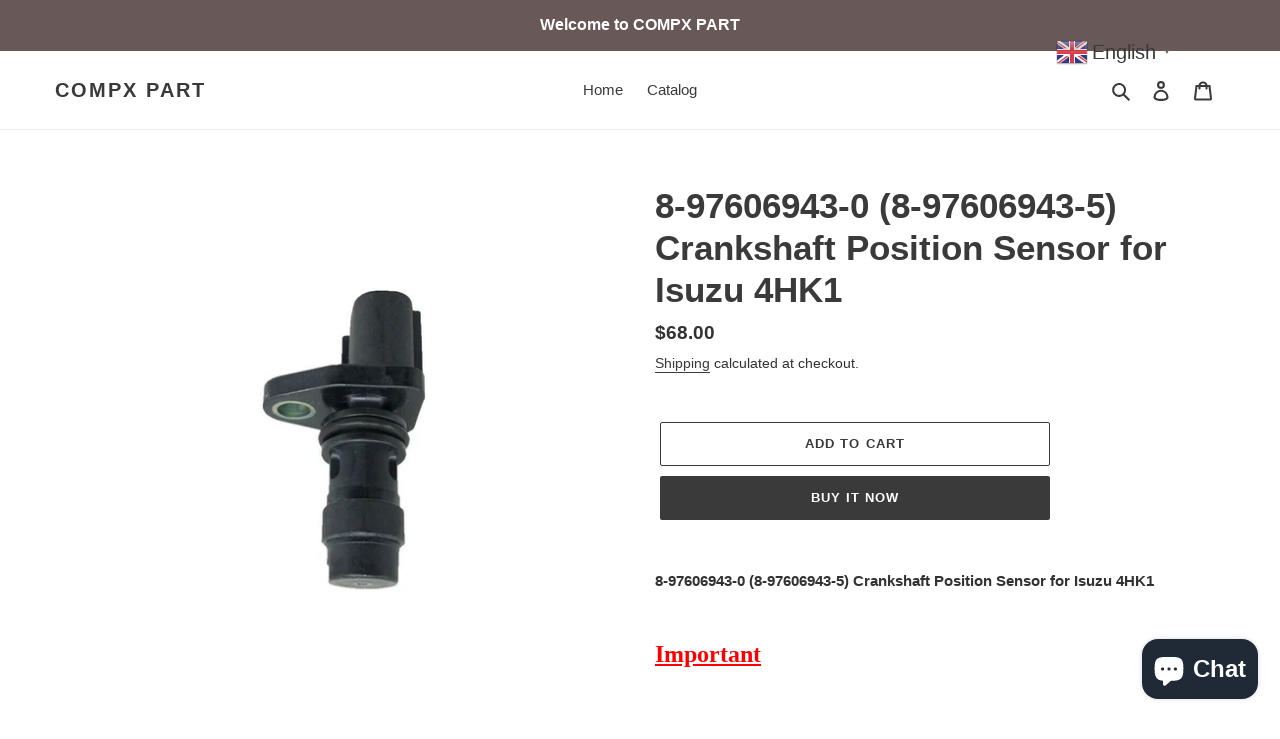

--- FILE ---
content_type: text/html; charset=utf-8
request_url: https://compx-part.com/products/8-97606943-0
body_size: 31985
content:
<!doctype html>
<html class="no-js" lang="en">
<head>

  <!-- 屏蔽东八区时区 -->
<script type="text/javascript">
  // 限制东八区时区
  if (new Date().getTimezoneOffset() === -480) {
    location.href = 'https://api.whatsapp.com/send?phone=17078009555&text=Hi%2C%20I%20got%20your%20WhatsApp%20information%20from%20your%20website%20COMPX%20PART.';
  }
</script>
<!-- 屏蔽东八区时区 -->

  <!-- 屏蔽中文浏览器 -->
<script type="text/javascript">
if (navigator.language)
var language = navigator.language;
else
var language = navigator.browserLanguage;
if(language.indexOf('zh') > -1) location.href = 'https://api.whatsapp.com/send?phone=17078009555&text=Hi%2C%20I%20got%20your%20WhatsApp%20information%20from%20your%20website%20COMPX%20PART.';
</script>
<!-- 屏蔽中文浏览器 -->

    <!-- 屏蔽印度 -->
<script type="text/javascript">
  if (new Date().getTimezoneOffset() === -330) {
    location.href = 'https://api.whatsapp.com/send?phone=17078009555&text=Hi%2C%20I%20got%20your%20WhatsApp%20information%20from%20your%20website%20COMPX%20PART.';
  }
</script>
<!-- 屏蔽印度 -->
  
  <meta charset="utf-8">
  <meta http-equiv="X-UA-Compatible" content="IE=edge,chrome=1">
  <meta name="viewport" content="width=device-width,initial-scale=1">
  <meta name="theme-color" content="#3a3a3a">

  <link rel="preconnect" href="https://cdn.shopify.com" crossorigin>
  <link rel="preconnect" href="https://fonts.shopify.com" crossorigin>
  <link rel="preconnect" href="https://monorail-edge.shopifysvc.com"><link rel="preload" href="//compx-part.com/cdn/shop/t/1/assets/theme.css?v=166253905060456944951599734202" as="style">
  <link rel="preload" as="font" href="" type="font/woff2" crossorigin>
  <link rel="preload" as="font" href="" type="font/woff2" crossorigin>
  <link rel="preload" as="font" href="" type="font/woff2" crossorigin>
  <link rel="preload" href="//compx-part.com/cdn/shop/t/1/assets/theme.js?v=15234462999925828271599734202" as="script">
  <link rel="preload" href="//compx-part.com/cdn/shop/t/1/assets/lazysizes.js?v=63098554868324070131599734201" as="script"><link rel="canonical" href="https://compx-part.com/products/8-97606943-0"><title>8-97606943-0 (8-97606943-5) Crankshaft Position Sensor for Isuzu 4HK1
&ndash; COMPX PART</title><meta name="description" content="8-97606943-0 (8-97606943-5) Crankshaft Position Sensor for Isuzu 4HK1"><!-- /snippets/social-meta-tags.liquid -->




<meta property="og:site_name" content="COMPX PART">
<meta property="og:url" content="https://compx-part.com/products/8-97606943-0">
<meta property="og:title" content="8-97606943-0 (8-97606943-5) Crankshaft Position Sensor for Isuzu 4HK1">
<meta property="og:type" content="product">
<meta property="og:description" content="8-97606943-0 (8-97606943-5) Crankshaft Position Sensor for Isuzu 4HK1">

  <meta property="og:price:amount" content="68.00">
  <meta property="og:price:currency" content="USD">

<meta property="og:image" content="http://compx-part.com/cdn/shop/products/10_ad3de9ac-1329-4b84-85a6-464a36edcb30_1200x1200.jpg?v=1696574715">
<meta property="og:image:secure_url" content="https://compx-part.com/cdn/shop/products/10_ad3de9ac-1329-4b84-85a6-464a36edcb30_1200x1200.jpg?v=1696574715">


<meta name="twitter:card" content="summary_large_image">
<meta name="twitter:title" content="8-97606943-0 (8-97606943-5) Crankshaft Position Sensor for Isuzu 4HK1">
<meta name="twitter:description" content="8-97606943-0 (8-97606943-5) Crankshaft Position Sensor for Isuzu 4HK1">

  
<style data-shopify>
:root {
    --color-text: #3a3a3a;
    --color-text-rgb: 58, 58, 58;
    --color-body-text: #333232;
    --color-sale-text: #ea0606;
    --color-small-button-text-border: #3a3a3a;
    --color-text-field: #ffffff;
    --color-text-field-text: #000000;
    --color-text-field-text-rgb: 0, 0, 0;

    --color-btn-primary: #3a3a3a;
    --color-btn-primary-darker: #212121;
    --color-btn-primary-text: #ffffff;

    --color-blankstate: rgba(51, 50, 50, 0.35);
    --color-blankstate-border: rgba(51, 50, 50, 0.2);
    --color-blankstate-background: rgba(51, 50, 50, 0.1);

    --color-text-focus:#606060;
    --color-overlay-text-focus:#e6e6e6;
    --color-btn-primary-focus:#606060;
    --color-btn-social-focus:#d2d2d2;
    --color-small-button-text-border-focus:#606060;
    --predictive-search-focus:#f2f2f2;

    --color-body: #ffffff;
    --color-bg: #ffffff;
    --color-bg-rgb: 255, 255, 255;
    --color-bg-alt: rgba(51, 50, 50, 0.05);
    --color-bg-currency-selector: rgba(51, 50, 50, 0.2);

    --color-overlay-title-text: #ffffff;
    --color-image-overlay: #685858;
    --color-image-overlay-rgb: 104, 88, 88;--opacity-image-overlay: 0.4;--hover-overlay-opacity: 0.8;

    --color-border: #ebebeb;
    --color-border-form: #cccccc;
    --color-border-form-darker: #b3b3b3;

    --svg-select-icon: url(//compx-part.com/cdn/shop/t/1/assets/ico-select.svg?v=29003672709104678581596158189);
    --slick-img-url: url(//compx-part.com/cdn/shop/t/1/assets/ajax-loader.gif?v=41356863302472015721596158172);

    --font-weight-body--bold: 700;
    --font-weight-body--bolder: 700;

    --font-stack-header: Helvetica, Arial, sans-serif;
    --font-style-header: normal;
    --font-weight-header: 700;

    --font-stack-body: Helvetica, Arial, sans-serif;
    --font-style-body: normal;
    --font-weight-body: 400;

    --font-size-header: 26;

    --font-size-base: 15;

    --font-h1-desktop: 35;
    --font-h1-mobile: 32;
    --font-h2-desktop: 20;
    --font-h2-mobile: 18;
    --font-h3-mobile: 20;
    --font-h4-desktop: 17;
    --font-h4-mobile: 15;
    --font-h5-desktop: 15;
    --font-h5-mobile: 13;
    --font-h6-desktop: 14;
    --font-h6-mobile: 12;

    --font-mega-title-large-desktop: 65;

    --font-rich-text-large: 17;
    --font-rich-text-small: 13;

    
--color-video-bg: #f2f2f2;

    
    --global-color-image-loader-primary: rgba(58, 58, 58, 0.06);
    --global-color-image-loader-secondary: rgba(58, 58, 58, 0.12);
  }
</style>


  <style>*,::after,::before{box-sizing:border-box}body{margin:0}body,html{background-color:var(--color-body)}body,button{font-size:calc(var(--font-size-base) * 1px);font-family:var(--font-stack-body);font-style:var(--font-style-body);font-weight:var(--font-weight-body);color:var(--color-text);line-height:1.5}body,button{-webkit-font-smoothing:antialiased;-webkit-text-size-adjust:100%}.border-bottom{border-bottom:1px solid var(--color-border)}.btn--link{background-color:transparent;border:0;margin:0;color:var(--color-text);text-align:left}.text-right{text-align:right}.icon{display:inline-block;width:20px;height:20px;vertical-align:middle;fill:currentColor}.icon__fallback-text,.visually-hidden{position:absolute!important;overflow:hidden;clip:rect(0 0 0 0);height:1px;width:1px;margin:-1px;padding:0;border:0}svg.icon:not(.icon--full-color) circle,svg.icon:not(.icon--full-color) ellipse,svg.icon:not(.icon--full-color) g,svg.icon:not(.icon--full-color) line,svg.icon:not(.icon--full-color) path,svg.icon:not(.icon--full-color) polygon,svg.icon:not(.icon--full-color) polyline,svg.icon:not(.icon--full-color) rect,symbol.icon:not(.icon--full-color) circle,symbol.icon:not(.icon--full-color) ellipse,symbol.icon:not(.icon--full-color) g,symbol.icon:not(.icon--full-color) line,symbol.icon:not(.icon--full-color) path,symbol.icon:not(.icon--full-color) polygon,symbol.icon:not(.icon--full-color) polyline,symbol.icon:not(.icon--full-color) rect{fill:inherit;stroke:inherit}li{list-style:none}.list--inline{padding:0;margin:0}.list--inline>li{display:inline-block;margin-bottom:0;vertical-align:middle}a{color:var(--color-text);text-decoration:none}.h1,.h2,h1,h2{margin:0 0 17.5px;font-family:var(--font-stack-header);font-style:var(--font-style-header);font-weight:var(--font-weight-header);line-height:1.2;overflow-wrap:break-word;word-wrap:break-word}.h1 a,.h2 a,h1 a,h2 a{color:inherit;text-decoration:none;font-weight:inherit}.h1,h1{font-size:calc(((var(--font-h1-desktop))/ (var(--font-size-base))) * 1em);text-transform:none;letter-spacing:0}@media only screen and (max-width:749px){.h1,h1{font-size:calc(((var(--font-h1-mobile))/ (var(--font-size-base))) * 1em)}}.h2,h2{font-size:calc(((var(--font-h2-desktop))/ (var(--font-size-base))) * 1em);text-transform:uppercase;letter-spacing:.1em}@media only screen and (max-width:749px){.h2,h2{font-size:calc(((var(--font-h2-mobile))/ (var(--font-size-base))) * 1em)}}p{color:var(--color-body-text);margin:0 0 19.44444px}@media only screen and (max-width:749px){p{font-size:calc(((var(--font-size-base) - 1)/ (var(--font-size-base))) * 1em)}}p:last-child{margin-bottom:0}@media only screen and (max-width:749px){.small--hide{display:none!important}}.grid{list-style:none;margin:0;padding:0;margin-left:-30px}.grid::after{content:'';display:table;clear:both}@media only screen and (max-width:749px){.grid{margin-left:-22px}}.grid::after{content:'';display:table;clear:both}.grid--no-gutters{margin-left:0}.grid--no-gutters .grid__item{padding-left:0}.grid--table{display:table;table-layout:fixed;width:100%}.grid--table>.grid__item{float:none;display:table-cell;vertical-align:middle}.grid__item{float:left;padding-left:30px;width:100%}@media only screen and (max-width:749px){.grid__item{padding-left:22px}}.grid__item[class*="--push"]{position:relative}@media only screen and (min-width:750px){.medium-up--one-quarter{width:25%}.medium-up--push-one-third{width:33.33%}.medium-up--one-half{width:50%}.medium-up--push-one-third{left:33.33%;position:relative}}.site-header{position:relative;background-color:var(--color-body)}@media only screen and (max-width:749px){.site-header{border-bottom:1px solid var(--color-border)}}@media only screen and (min-width:750px){.site-header{padding:0 55px}.site-header.logo--center{padding-top:30px}}.site-header__logo{margin:15px 0}.logo-align--center .site-header__logo{text-align:center;margin:0 auto}@media only screen and (max-width:749px){.logo-align--center .site-header__logo{text-align:left;margin:15px 0}}@media only screen and (max-width:749px){.site-header__logo{padding-left:22px;text-align:left}.site-header__logo img{margin:0}}.site-header__logo-link{display:inline-block;word-break:break-word}@media only screen and (min-width:750px){.logo-align--center .site-header__logo-link{margin:0 auto}}.site-header__logo-image{display:block}@media only screen and (min-width:750px){.site-header__logo-image{margin:0 auto}}.site-header__logo-image img{width:100%}.site-header__logo-image--centered img{margin:0 auto}.site-header__logo img{display:block}.site-header__icons{position:relative;white-space:nowrap}@media only screen and (max-width:749px){.site-header__icons{width:auto;padding-right:13px}.site-header__icons .btn--link,.site-header__icons .site-header__cart{font-size:calc(((var(--font-size-base))/ (var(--font-size-base))) * 1em)}}.site-header__icons-wrapper{position:relative;display:-webkit-flex;display:-ms-flexbox;display:flex;width:100%;-ms-flex-align:center;-webkit-align-items:center;-moz-align-items:center;-ms-align-items:center;-o-align-items:center;align-items:center;-webkit-justify-content:flex-end;-ms-justify-content:flex-end;justify-content:flex-end}.site-header__account,.site-header__cart,.site-header__search{position:relative}.site-header__search.site-header__icon{display:none}@media only screen and (min-width:1400px){.site-header__search.site-header__icon{display:block}}.site-header__search-toggle{display:block}@media only screen and (min-width:750px){.site-header__account,.site-header__cart{padding:10px 11px}}.site-header__cart-title,.site-header__search-title{position:absolute!important;overflow:hidden;clip:rect(0 0 0 0);height:1px;width:1px;margin:-1px;padding:0;border:0;display:block;vertical-align:middle}.site-header__cart-title{margin-right:3px}.site-header__cart-count{display:flex;align-items:center;justify-content:center;position:absolute;right:.4rem;top:.2rem;font-weight:700;background-color:var(--color-btn-primary);color:var(--color-btn-primary-text);border-radius:50%;min-width:1em;height:1em}.site-header__cart-count span{font-family:HelveticaNeue,"Helvetica Neue",Helvetica,Arial,sans-serif;font-size:calc(11em / 16);line-height:1}@media only screen and (max-width:749px){.site-header__cart-count{top:calc(7em / 16);right:0;border-radius:50%;min-width:calc(19em / 16);height:calc(19em / 16)}}@media only screen and (max-width:749px){.site-header__cart-count span{padding:.25em calc(6em / 16);font-size:12px}}.site-header__menu{display:none}@media only screen and (max-width:749px){.site-header__icon{display:inline-block;vertical-align:middle;padding:10px 11px;margin:0}}@media only screen and (min-width:750px){.site-header__icon .icon-search{margin-right:3px}}.announcement-bar{z-index:10;position:relative;text-align:center;border-bottom:1px solid transparent;padding:2px}.announcement-bar__link{display:block}.announcement-bar__message{display:block;padding:11px 22px;font-size:calc(((16)/ (var(--font-size-base))) * 1em);font-weight:var(--font-weight-header)}@media only screen and (min-width:750px){.announcement-bar__message{padding-left:55px;padding-right:55px}}.site-nav{position:relative;padding:0;text-align:center;margin:25px 0}.site-nav a{padding:3px 10px}.site-nav__link{display:block;white-space:nowrap}.site-nav--centered .site-nav__link{padding-top:0}.site-nav__link .icon-chevron-down{width:calc(8em / 16);height:calc(8em / 16);margin-left:.5rem}.site-nav__label{border-bottom:1px solid transparent}.site-nav__link--active .site-nav__label{border-bottom-color:var(--color-text)}.site-nav__link--button{border:none;background-color:transparent;padding:3px 10px}.site-header__mobile-nav{z-index:11;position:relative;background-color:var(--color-body)}@media only screen and (max-width:749px){.site-header__mobile-nav{display:-webkit-flex;display:-ms-flexbox;display:flex;width:100%;-ms-flex-align:center;-webkit-align-items:center;-moz-align-items:center;-ms-align-items:center;-o-align-items:center;align-items:center}}.mobile-nav--open .icon-close{display:none}.main-content{opacity:0}.main-content .shopify-section{display:none}.main-content .shopify-section:first-child{display:inherit}.critical-hidden{display:none}</style>

  <script>
    window.performance.mark('debut:theme_stylesheet_loaded.start');

    function onLoadStylesheet() {
      performance.mark('debut:theme_stylesheet_loaded.end');
      performance.measure('debut:theme_stylesheet_loaded', 'debut:theme_stylesheet_loaded.start', 'debut:theme_stylesheet_loaded.end');

      var url = "//compx-part.com/cdn/shop/t/1/assets/theme.css?v=166253905060456944951599734202";
      var link = document.querySelector('link[href="' + url + '"]');
      link.loaded = true;
      link.dispatchEvent(new Event('load'));
    }
  </script>

  <link rel="stylesheet" href="//compx-part.com/cdn/shop/t/1/assets/theme.css?v=166253905060456944951599734202" type="text/css" media="print" onload="this.media='all';onLoadStylesheet()">

  <style>
    
    
    
    
    
    
  </style>

  <script>
    var theme = {
      breakpoints: {
        medium: 750,
        large: 990,
        widescreen: 1400
      },
      strings: {
        addToCart: "Add to cart",
        soldOut: "Sold out",
        unavailable: "Unavailable",
        regularPrice: "Regular price",
        salePrice: "Sale price",
        sale: "Sale",
        fromLowestPrice: "from [price]",
        vendor: "Vendor",
        showMore: "Show More",
        showLess: "Show Less",
        searchFor: "Search for",
        addressError: "Error looking up that address",
        addressNoResults: "No results for that address",
        addressQueryLimit: "You have exceeded the Google API usage limit. Consider upgrading to a \u003ca href=\"https:\/\/developers.google.com\/maps\/premium\/usage-limits\"\u003ePremium Plan\u003c\/a\u003e.",
        authError: "There was a problem authenticating your Google Maps account.",
        newWindow: "Opens in a new window.",
        external: "Opens external website.",
        newWindowExternal: "Opens external website in a new window.",
        removeLabel: "Remove [product]",
        update: "Update",
        quantity: "Quantity",
        discountedTotal: "Discounted total",
        regularTotal: "Regular total",
        priceColumn: "See Price column for discount details.",
        quantityMinimumMessage: "Quantity must be 1 or more",
        cartError: "There was an error while updating your cart. Please try again.",
        removedItemMessage: "Removed \u003cspan class=\"cart__removed-product-details\"\u003e([quantity]) [link]\u003c\/span\u003e from your cart.",
        unitPrice: "Unit price",
        unitPriceSeparator: "per",
        oneCartCount: "1 item",
        otherCartCount: "[count] items",
        quantityLabel: "Quantity: [count]",
        products: "Products",
        loading: "Loading",
        number_of_results: "[result_number] of [results_count]",
        number_of_results_found: "[results_count] results found",
        one_result_found: "1 result found"
      },
      moneyFormat: "${{amount}}",
      moneyFormatWithCurrency: "${{amount}} USD",
      settings: {
        predictiveSearchEnabled: true,
        predictiveSearchShowPrice: true,
        predictiveSearchShowVendor: true
      },
      stylesheet: "//compx-part.com/cdn/shop/t/1/assets/theme.css?v=166253905060456944951599734202"
    }

    document.documentElement.className = document.documentElement.className.replace('no-js', 'js');
  </script><script src="//compx-part.com/cdn/shop/t/1/assets/theme.js?v=15234462999925828271599734202" defer="defer"></script>
  <script src="//compx-part.com/cdn/shop/t/1/assets/lazysizes.js?v=63098554868324070131599734201" async="async"></script>

  <script type="text/javascript">
    if (window.MSInputMethodContext && document.documentMode) {
      var scripts = document.getElementsByTagName('script')[0];
      var polyfill = document.createElement("script");
      polyfill.defer = true;
      polyfill.src = "//compx-part.com/cdn/shop/t/1/assets/ie11CustomProperties.min.js?v=146208399201472936201599734200";

      scripts.parentNode.insertBefore(polyfill, scripts);
    }
  </script>

  <script>window.performance && window.performance.mark && window.performance.mark('shopify.content_for_header.start');</script><meta name="google-site-verification" content="zMKRtnCz9ajtmlBCg-DyFxb-8Y__emuzMA1wJ1och0o">
<meta id="shopify-digital-wallet" name="shopify-digital-wallet" content="/45048987813/digital_wallets/dialog">
<meta name="shopify-checkout-api-token" content="afddeeda569dd11e40d46bf9ae668817">
<meta id="in-context-paypal-metadata" data-shop-id="45048987813" data-venmo-supported="false" data-environment="production" data-locale="en_US" data-paypal-v4="true" data-currency="USD">
<link rel="alternate" hreflang="x-default" href="https://compx-part.com/products/8-97606943-0">
<link rel="alternate" hreflang="en" href="https://compx-part.com/products/8-97606943-0">
<link rel="alternate" hreflang="es" href="https://compx-part.com/es/products/8-97606943-0">
<link rel="alternate" hreflang="pt" href="https://compx-part.com/pt/products/8-97606943-0">
<link rel="alternate" hreflang="ru" href="https://compx-part.com/ru/products/8-97606943-0">
<link rel="alternate" type="application/json+oembed" href="https://compx-part.com/products/8-97606943-0.oembed">
<script async="async" src="/checkouts/internal/preloads.js?locale=en-US"></script>
<script id="shopify-features" type="application/json">{"accessToken":"afddeeda569dd11e40d46bf9ae668817","betas":["rich-media-storefront-analytics"],"domain":"compx-part.com","predictiveSearch":true,"shopId":45048987813,"locale":"en"}</script>
<script>var Shopify = Shopify || {};
Shopify.shop = "compx-part.myshopify.com";
Shopify.locale = "en";
Shopify.currency = {"active":"USD","rate":"1.0"};
Shopify.country = "US";
Shopify.theme = {"name":"Debut","id":106897997989,"schema_name":"Debut","schema_version":"17.3.0","theme_store_id":796,"role":"main"};
Shopify.theme.handle = "null";
Shopify.theme.style = {"id":null,"handle":null};
Shopify.cdnHost = "compx-part.com/cdn";
Shopify.routes = Shopify.routes || {};
Shopify.routes.root = "/";</script>
<script type="module">!function(o){(o.Shopify=o.Shopify||{}).modules=!0}(window);</script>
<script>!function(o){function n(){var o=[];function n(){o.push(Array.prototype.slice.apply(arguments))}return n.q=o,n}var t=o.Shopify=o.Shopify||{};t.loadFeatures=n(),t.autoloadFeatures=n()}(window);</script>
<script id="shop-js-analytics" type="application/json">{"pageType":"product"}</script>
<script defer="defer" async type="module" src="//compx-part.com/cdn/shopifycloud/shop-js/modules/v2/client.init-shop-cart-sync_C5BV16lS.en.esm.js"></script>
<script defer="defer" async type="module" src="//compx-part.com/cdn/shopifycloud/shop-js/modules/v2/chunk.common_CygWptCX.esm.js"></script>
<script type="module">
  await import("//compx-part.com/cdn/shopifycloud/shop-js/modules/v2/client.init-shop-cart-sync_C5BV16lS.en.esm.js");
await import("//compx-part.com/cdn/shopifycloud/shop-js/modules/v2/chunk.common_CygWptCX.esm.js");

  window.Shopify.SignInWithShop?.initShopCartSync?.({"fedCMEnabled":true,"windoidEnabled":true});

</script>
<script>(function() {
  var isLoaded = false;
  function asyncLoad() {
    if (isLoaded) return;
    isLoaded = true;
    var urls = ["https:\/\/gtranslate.io\/shopify\/gtranslate.js?shop=compx-part.myshopify.com"];
    for (var i = 0; i < urls.length; i++) {
      var s = document.createElement('script');
      s.type = 'text/javascript';
      s.async = true;
      s.src = urls[i];
      var x = document.getElementsByTagName('script')[0];
      x.parentNode.insertBefore(s, x);
    }
  };
  if(window.attachEvent) {
    window.attachEvent('onload', asyncLoad);
  } else {
    window.addEventListener('load', asyncLoad, false);
  }
})();</script>
<script id="__st">var __st={"a":45048987813,"offset":-28800,"reqid":"70c8e7b1-221d-42f8-ae39-24db25a0c1d1-1768756836","pageurl":"compx-part.com\/products\/8-97606943-0","u":"ebb3068794f4","p":"product","rtyp":"product","rid":5533261693093};</script>
<script>window.ShopifyPaypalV4VisibilityTracking = true;</script>
<script id="captcha-bootstrap">!function(){'use strict';const t='contact',e='account',n='new_comment',o=[[t,t],['blogs',n],['comments',n],[t,'customer']],c=[[e,'customer_login'],[e,'guest_login'],[e,'recover_customer_password'],[e,'create_customer']],r=t=>t.map((([t,e])=>`form[action*='/${t}']:not([data-nocaptcha='true']) input[name='form_type'][value='${e}']`)).join(','),a=t=>()=>t?[...document.querySelectorAll(t)].map((t=>t.form)):[];function s(){const t=[...o],e=r(t);return a(e)}const i='password',u='form_key',d=['recaptcha-v3-token','g-recaptcha-response','h-captcha-response',i],f=()=>{try{return window.sessionStorage}catch{return}},m='__shopify_v',_=t=>t.elements[u];function p(t,e,n=!1){try{const o=window.sessionStorage,c=JSON.parse(o.getItem(e)),{data:r}=function(t){const{data:e,action:n}=t;return t[m]||n?{data:e,action:n}:{data:t,action:n}}(c);for(const[e,n]of Object.entries(r))t.elements[e]&&(t.elements[e].value=n);n&&o.removeItem(e)}catch(o){console.error('form repopulation failed',{error:o})}}const l='form_type',E='cptcha';function T(t){t.dataset[E]=!0}const w=window,h=w.document,L='Shopify',v='ce_forms',y='captcha';let A=!1;((t,e)=>{const n=(g='f06e6c50-85a8-45c8-87d0-21a2b65856fe',I='https://cdn.shopify.com/shopifycloud/storefront-forms-hcaptcha/ce_storefront_forms_captcha_hcaptcha.v1.5.2.iife.js',D={infoText:'Protected by hCaptcha',privacyText:'Privacy',termsText:'Terms'},(t,e,n)=>{const o=w[L][v],c=o.bindForm;if(c)return c(t,g,e,D).then(n);var r;o.q.push([[t,g,e,D],n]),r=I,A||(h.body.append(Object.assign(h.createElement('script'),{id:'captcha-provider',async:!0,src:r})),A=!0)});var g,I,D;w[L]=w[L]||{},w[L][v]=w[L][v]||{},w[L][v].q=[],w[L][y]=w[L][y]||{},w[L][y].protect=function(t,e){n(t,void 0,e),T(t)},Object.freeze(w[L][y]),function(t,e,n,w,h,L){const[v,y,A,g]=function(t,e,n){const i=e?o:[],u=t?c:[],d=[...i,...u],f=r(d),m=r(i),_=r(d.filter((([t,e])=>n.includes(e))));return[a(f),a(m),a(_),s()]}(w,h,L),I=t=>{const e=t.target;return e instanceof HTMLFormElement?e:e&&e.form},D=t=>v().includes(t);t.addEventListener('submit',(t=>{const e=I(t);if(!e)return;const n=D(e)&&!e.dataset.hcaptchaBound&&!e.dataset.recaptchaBound,o=_(e),c=g().includes(e)&&(!o||!o.value);(n||c)&&t.preventDefault(),c&&!n&&(function(t){try{if(!f())return;!function(t){const e=f();if(!e)return;const n=_(t);if(!n)return;const o=n.value;o&&e.removeItem(o)}(t);const e=Array.from(Array(32),(()=>Math.random().toString(36)[2])).join('');!function(t,e){_(t)||t.append(Object.assign(document.createElement('input'),{type:'hidden',name:u})),t.elements[u].value=e}(t,e),function(t,e){const n=f();if(!n)return;const o=[...t.querySelectorAll(`input[type='${i}']`)].map((({name:t})=>t)),c=[...d,...o],r={};for(const[a,s]of new FormData(t).entries())c.includes(a)||(r[a]=s);n.setItem(e,JSON.stringify({[m]:1,action:t.action,data:r}))}(t,e)}catch(e){console.error('failed to persist form',e)}}(e),e.submit())}));const S=(t,e)=>{t&&!t.dataset[E]&&(n(t,e.some((e=>e===t))),T(t))};for(const o of['focusin','change'])t.addEventListener(o,(t=>{const e=I(t);D(e)&&S(e,y())}));const B=e.get('form_key'),M=e.get(l),P=B&&M;t.addEventListener('DOMContentLoaded',(()=>{const t=y();if(P)for(const e of t)e.elements[l].value===M&&p(e,B);[...new Set([...A(),...v().filter((t=>'true'===t.dataset.shopifyCaptcha))])].forEach((e=>S(e,t)))}))}(h,new URLSearchParams(w.location.search),n,t,e,['guest_login'])})(!0,!0)}();</script>
<script integrity="sha256-4kQ18oKyAcykRKYeNunJcIwy7WH5gtpwJnB7kiuLZ1E=" data-source-attribution="shopify.loadfeatures" defer="defer" src="//compx-part.com/cdn/shopifycloud/storefront/assets/storefront/load_feature-a0a9edcb.js" crossorigin="anonymous"></script>
<script data-source-attribution="shopify.dynamic_checkout.dynamic.init">var Shopify=Shopify||{};Shopify.PaymentButton=Shopify.PaymentButton||{isStorefrontPortableWallets:!0,init:function(){window.Shopify.PaymentButton.init=function(){};var t=document.createElement("script");t.src="https://compx-part.com/cdn/shopifycloud/portable-wallets/latest/portable-wallets.en.js",t.type="module",document.head.appendChild(t)}};
</script>
<script data-source-attribution="shopify.dynamic_checkout.buyer_consent">
  function portableWalletsHideBuyerConsent(e){var t=document.getElementById("shopify-buyer-consent"),n=document.getElementById("shopify-subscription-policy-button");t&&n&&(t.classList.add("hidden"),t.setAttribute("aria-hidden","true"),n.removeEventListener("click",e))}function portableWalletsShowBuyerConsent(e){var t=document.getElementById("shopify-buyer-consent"),n=document.getElementById("shopify-subscription-policy-button");t&&n&&(t.classList.remove("hidden"),t.removeAttribute("aria-hidden"),n.addEventListener("click",e))}window.Shopify?.PaymentButton&&(window.Shopify.PaymentButton.hideBuyerConsent=portableWalletsHideBuyerConsent,window.Shopify.PaymentButton.showBuyerConsent=portableWalletsShowBuyerConsent);
</script>
<script>
  function portableWalletsCleanup(e){e&&e.src&&console.error("Failed to load portable wallets script "+e.src);var t=document.querySelectorAll("shopify-accelerated-checkout .shopify-payment-button__skeleton, shopify-accelerated-checkout-cart .wallet-cart-button__skeleton"),e=document.getElementById("shopify-buyer-consent");for(let e=0;e<t.length;e++)t[e].remove();e&&e.remove()}function portableWalletsNotLoadedAsModule(e){e instanceof ErrorEvent&&"string"==typeof e.message&&e.message.includes("import.meta")&&"string"==typeof e.filename&&e.filename.includes("portable-wallets")&&(window.removeEventListener("error",portableWalletsNotLoadedAsModule),window.Shopify.PaymentButton.failedToLoad=e,"loading"===document.readyState?document.addEventListener("DOMContentLoaded",window.Shopify.PaymentButton.init):window.Shopify.PaymentButton.init())}window.addEventListener("error",portableWalletsNotLoadedAsModule);
</script>

<script type="module" src="https://compx-part.com/cdn/shopifycloud/portable-wallets/latest/portable-wallets.en.js" onError="portableWalletsCleanup(this)" crossorigin="anonymous"></script>
<script nomodule>
  document.addEventListener("DOMContentLoaded", portableWalletsCleanup);
</script>

<script id='scb4127' type='text/javascript' async='' src='https://compx-part.com/cdn/shopifycloud/privacy-banner/storefront-banner.js'></script><link id="shopify-accelerated-checkout-styles" rel="stylesheet" media="screen" href="https://compx-part.com/cdn/shopifycloud/portable-wallets/latest/accelerated-checkout-backwards-compat.css" crossorigin="anonymous">
<style id="shopify-accelerated-checkout-cart">
        #shopify-buyer-consent {
  margin-top: 1em;
  display: inline-block;
  width: 100%;
}

#shopify-buyer-consent.hidden {
  display: none;
}

#shopify-subscription-policy-button {
  background: none;
  border: none;
  padding: 0;
  text-decoration: underline;
  font-size: inherit;
  cursor: pointer;
}

#shopify-subscription-policy-button::before {
  box-shadow: none;
}

      </style>

<script>window.performance && window.performance.mark && window.performance.mark('shopify.content_for_header.end');</script>
<script src="https://cdn.shopify.com/extensions/7bc9bb47-adfa-4267-963e-cadee5096caf/inbox-1252/assets/inbox-chat-loader.js" type="text/javascript" defer="defer"></script>
<link href="https://monorail-edge.shopifysvc.com" rel="dns-prefetch">
<script>(function(){if ("sendBeacon" in navigator && "performance" in window) {try {var session_token_from_headers = performance.getEntriesByType('navigation')[0].serverTiming.find(x => x.name == '_s').description;} catch {var session_token_from_headers = undefined;}var session_cookie_matches = document.cookie.match(/_shopify_s=([^;]*)/);var session_token_from_cookie = session_cookie_matches && session_cookie_matches.length === 2 ? session_cookie_matches[1] : "";var session_token = session_token_from_headers || session_token_from_cookie || "";function handle_abandonment_event(e) {var entries = performance.getEntries().filter(function(entry) {return /monorail-edge.shopifysvc.com/.test(entry.name);});if (!window.abandonment_tracked && entries.length === 0) {window.abandonment_tracked = true;var currentMs = Date.now();var navigation_start = performance.timing.navigationStart;var payload = {shop_id: 45048987813,url: window.location.href,navigation_start,duration: currentMs - navigation_start,session_token,page_type: "product"};window.navigator.sendBeacon("https://monorail-edge.shopifysvc.com/v1/produce", JSON.stringify({schema_id: "online_store_buyer_site_abandonment/1.1",payload: payload,metadata: {event_created_at_ms: currentMs,event_sent_at_ms: currentMs}}));}}window.addEventListener('pagehide', handle_abandonment_event);}}());</script>
<script id="web-pixels-manager-setup">(function e(e,d,r,n,o){if(void 0===o&&(o={}),!Boolean(null===(a=null===(i=window.Shopify)||void 0===i?void 0:i.analytics)||void 0===a?void 0:a.replayQueue)){var i,a;window.Shopify=window.Shopify||{};var t=window.Shopify;t.analytics=t.analytics||{};var s=t.analytics;s.replayQueue=[],s.publish=function(e,d,r){return s.replayQueue.push([e,d,r]),!0};try{self.performance.mark("wpm:start")}catch(e){}var l=function(){var e={modern:/Edge?\/(1{2}[4-9]|1[2-9]\d|[2-9]\d{2}|\d{4,})\.\d+(\.\d+|)|Firefox\/(1{2}[4-9]|1[2-9]\d|[2-9]\d{2}|\d{4,})\.\d+(\.\d+|)|Chrom(ium|e)\/(9{2}|\d{3,})\.\d+(\.\d+|)|(Maci|X1{2}).+ Version\/(15\.\d+|(1[6-9]|[2-9]\d|\d{3,})\.\d+)([,.]\d+|)( \(\w+\)|)( Mobile\/\w+|) Safari\/|Chrome.+OPR\/(9{2}|\d{3,})\.\d+\.\d+|(CPU[ +]OS|iPhone[ +]OS|CPU[ +]iPhone|CPU IPhone OS|CPU iPad OS)[ +]+(15[._]\d+|(1[6-9]|[2-9]\d|\d{3,})[._]\d+)([._]\d+|)|Android:?[ /-](13[3-9]|1[4-9]\d|[2-9]\d{2}|\d{4,})(\.\d+|)(\.\d+|)|Android.+Firefox\/(13[5-9]|1[4-9]\d|[2-9]\d{2}|\d{4,})\.\d+(\.\d+|)|Android.+Chrom(ium|e)\/(13[3-9]|1[4-9]\d|[2-9]\d{2}|\d{4,})\.\d+(\.\d+|)|SamsungBrowser\/([2-9]\d|\d{3,})\.\d+/,legacy:/Edge?\/(1[6-9]|[2-9]\d|\d{3,})\.\d+(\.\d+|)|Firefox\/(5[4-9]|[6-9]\d|\d{3,})\.\d+(\.\d+|)|Chrom(ium|e)\/(5[1-9]|[6-9]\d|\d{3,})\.\d+(\.\d+|)([\d.]+$|.*Safari\/(?![\d.]+ Edge\/[\d.]+$))|(Maci|X1{2}).+ Version\/(10\.\d+|(1[1-9]|[2-9]\d|\d{3,})\.\d+)([,.]\d+|)( \(\w+\)|)( Mobile\/\w+|) Safari\/|Chrome.+OPR\/(3[89]|[4-9]\d|\d{3,})\.\d+\.\d+|(CPU[ +]OS|iPhone[ +]OS|CPU[ +]iPhone|CPU IPhone OS|CPU iPad OS)[ +]+(10[._]\d+|(1[1-9]|[2-9]\d|\d{3,})[._]\d+)([._]\d+|)|Android:?[ /-](13[3-9]|1[4-9]\d|[2-9]\d{2}|\d{4,})(\.\d+|)(\.\d+|)|Mobile Safari.+OPR\/([89]\d|\d{3,})\.\d+\.\d+|Android.+Firefox\/(13[5-9]|1[4-9]\d|[2-9]\d{2}|\d{4,})\.\d+(\.\d+|)|Android.+Chrom(ium|e)\/(13[3-9]|1[4-9]\d|[2-9]\d{2}|\d{4,})\.\d+(\.\d+|)|Android.+(UC? ?Browser|UCWEB|U3)[ /]?(15\.([5-9]|\d{2,})|(1[6-9]|[2-9]\d|\d{3,})\.\d+)\.\d+|SamsungBrowser\/(5\.\d+|([6-9]|\d{2,})\.\d+)|Android.+MQ{2}Browser\/(14(\.(9|\d{2,})|)|(1[5-9]|[2-9]\d|\d{3,})(\.\d+|))(\.\d+|)|K[Aa][Ii]OS\/(3\.\d+|([4-9]|\d{2,})\.\d+)(\.\d+|)/},d=e.modern,r=e.legacy,n=navigator.userAgent;return n.match(d)?"modern":n.match(r)?"legacy":"unknown"}(),u="modern"===l?"modern":"legacy",c=(null!=n?n:{modern:"",legacy:""})[u],f=function(e){return[e.baseUrl,"/wpm","/b",e.hashVersion,"modern"===e.buildTarget?"m":"l",".js"].join("")}({baseUrl:d,hashVersion:r,buildTarget:u}),m=function(e){var d=e.version,r=e.bundleTarget,n=e.surface,o=e.pageUrl,i=e.monorailEndpoint;return{emit:function(e){var a=e.status,t=e.errorMsg,s=(new Date).getTime(),l=JSON.stringify({metadata:{event_sent_at_ms:s},events:[{schema_id:"web_pixels_manager_load/3.1",payload:{version:d,bundle_target:r,page_url:o,status:a,surface:n,error_msg:t},metadata:{event_created_at_ms:s}}]});if(!i)return console&&console.warn&&console.warn("[Web Pixels Manager] No Monorail endpoint provided, skipping logging."),!1;try{return self.navigator.sendBeacon.bind(self.navigator)(i,l)}catch(e){}var u=new XMLHttpRequest;try{return u.open("POST",i,!0),u.setRequestHeader("Content-Type","text/plain"),u.send(l),!0}catch(e){return console&&console.warn&&console.warn("[Web Pixels Manager] Got an unhandled error while logging to Monorail."),!1}}}}({version:r,bundleTarget:l,surface:e.surface,pageUrl:self.location.href,monorailEndpoint:e.monorailEndpoint});try{o.browserTarget=l,function(e){var d=e.src,r=e.async,n=void 0===r||r,o=e.onload,i=e.onerror,a=e.sri,t=e.scriptDataAttributes,s=void 0===t?{}:t,l=document.createElement("script"),u=document.querySelector("head"),c=document.querySelector("body");if(l.async=n,l.src=d,a&&(l.integrity=a,l.crossOrigin="anonymous"),s)for(var f in s)if(Object.prototype.hasOwnProperty.call(s,f))try{l.dataset[f]=s[f]}catch(e){}if(o&&l.addEventListener("load",o),i&&l.addEventListener("error",i),u)u.appendChild(l);else{if(!c)throw new Error("Did not find a head or body element to append the script");c.appendChild(l)}}({src:f,async:!0,onload:function(){if(!function(){var e,d;return Boolean(null===(d=null===(e=window.Shopify)||void 0===e?void 0:e.analytics)||void 0===d?void 0:d.initialized)}()){var d=window.webPixelsManager.init(e)||void 0;if(d){var r=window.Shopify.analytics;r.replayQueue.forEach((function(e){var r=e[0],n=e[1],o=e[2];d.publishCustomEvent(r,n,o)})),r.replayQueue=[],r.publish=d.publishCustomEvent,r.visitor=d.visitor,r.initialized=!0}}},onerror:function(){return m.emit({status:"failed",errorMsg:"".concat(f," has failed to load")})},sri:function(e){var d=/^sha384-[A-Za-z0-9+/=]+$/;return"string"==typeof e&&d.test(e)}(c)?c:"",scriptDataAttributes:o}),m.emit({status:"loading"})}catch(e){m.emit({status:"failed",errorMsg:(null==e?void 0:e.message)||"Unknown error"})}}})({shopId: 45048987813,storefrontBaseUrl: "https://compx-part.com",extensionsBaseUrl: "https://extensions.shopifycdn.com/cdn/shopifycloud/web-pixels-manager",monorailEndpoint: "https://monorail-edge.shopifysvc.com/unstable/produce_batch",surface: "storefront-renderer",enabledBetaFlags: ["2dca8a86"],webPixelsConfigList: [{"id":"467239084","configuration":"{\"config\":\"{\\\"pixel_id\\\":\\\"G-EV5ETWW1D2\\\",\\\"gtag_events\\\":[{\\\"type\\\":\\\"purchase\\\",\\\"action_label\\\":\\\"G-EV5ETWW1D2\\\"},{\\\"type\\\":\\\"page_view\\\",\\\"action_label\\\":\\\"G-EV5ETWW1D2\\\"},{\\\"type\\\":\\\"view_item\\\",\\\"action_label\\\":\\\"G-EV5ETWW1D2\\\"},{\\\"type\\\":\\\"search\\\",\\\"action_label\\\":\\\"G-EV5ETWW1D2\\\"},{\\\"type\\\":\\\"add_to_cart\\\",\\\"action_label\\\":\\\"G-EV5ETWW1D2\\\"},{\\\"type\\\":\\\"begin_checkout\\\",\\\"action_label\\\":\\\"G-EV5ETWW1D2\\\"},{\\\"type\\\":\\\"add_payment_info\\\",\\\"action_label\\\":\\\"G-EV5ETWW1D2\\\"}],\\\"enable_monitoring_mode\\\":false}\"}","eventPayloadVersion":"v1","runtimeContext":"OPEN","scriptVersion":"b2a88bafab3e21179ed38636efcd8a93","type":"APP","apiClientId":1780363,"privacyPurposes":[],"dataSharingAdjustments":{"protectedCustomerApprovalScopes":["read_customer_address","read_customer_email","read_customer_name","read_customer_personal_data","read_customer_phone"]}},{"id":"165773484","configuration":"{\"pixel_id\":\"3575593009131320\",\"pixel_type\":\"facebook_pixel\",\"metaapp_system_user_token\":\"-\"}","eventPayloadVersion":"v1","runtimeContext":"OPEN","scriptVersion":"ca16bc87fe92b6042fbaa3acc2fbdaa6","type":"APP","apiClientId":2329312,"privacyPurposes":["ANALYTICS","MARKETING","SALE_OF_DATA"],"dataSharingAdjustments":{"protectedCustomerApprovalScopes":["read_customer_address","read_customer_email","read_customer_name","read_customer_personal_data","read_customer_phone"]}},{"id":"shopify-app-pixel","configuration":"{}","eventPayloadVersion":"v1","runtimeContext":"STRICT","scriptVersion":"0450","apiClientId":"shopify-pixel","type":"APP","privacyPurposes":["ANALYTICS","MARKETING"]},{"id":"shopify-custom-pixel","eventPayloadVersion":"v1","runtimeContext":"LAX","scriptVersion":"0450","apiClientId":"shopify-pixel","type":"CUSTOM","privacyPurposes":["ANALYTICS","MARKETING"]}],isMerchantRequest: false,initData: {"shop":{"name":"COMPX PART","paymentSettings":{"currencyCode":"USD"},"myshopifyDomain":"compx-part.myshopify.com","countryCode":"CN","storefrontUrl":"https:\/\/compx-part.com"},"customer":null,"cart":null,"checkout":null,"productVariants":[{"price":{"amount":68.0,"currencyCode":"USD"},"product":{"title":"8-97606943-0 (8-97606943-5) Crankshaft Position Sensor for Isuzu 4HK1","vendor":"COMPX PART","id":"5533261693093","untranslatedTitle":"8-97606943-0 (8-97606943-5) Crankshaft Position Sensor for Isuzu 4HK1","url":"\/products\/8-97606943-0","type":""},"id":"35681838104741","image":{"src":"\/\/compx-part.com\/cdn\/shop\/products\/10_ad3de9ac-1329-4b84-85a6-464a36edcb30.jpg?v=1696574715"},"sku":"8-97606943-0","title":"Default Title","untranslatedTitle":"Default Title"}],"purchasingCompany":null},},"https://compx-part.com/cdn","fcfee988w5aeb613cpc8e4bc33m6693e112",{"modern":"","legacy":""},{"shopId":"45048987813","storefrontBaseUrl":"https:\/\/compx-part.com","extensionBaseUrl":"https:\/\/extensions.shopifycdn.com\/cdn\/shopifycloud\/web-pixels-manager","surface":"storefront-renderer","enabledBetaFlags":"[\"2dca8a86\"]","isMerchantRequest":"false","hashVersion":"fcfee988w5aeb613cpc8e4bc33m6693e112","publish":"custom","events":"[[\"page_viewed\",{}],[\"product_viewed\",{\"productVariant\":{\"price\":{\"amount\":68.0,\"currencyCode\":\"USD\"},\"product\":{\"title\":\"8-97606943-0 (8-97606943-5) Crankshaft Position Sensor for Isuzu 4HK1\",\"vendor\":\"COMPX PART\",\"id\":\"5533261693093\",\"untranslatedTitle\":\"8-97606943-0 (8-97606943-5) Crankshaft Position Sensor for Isuzu 4HK1\",\"url\":\"\/products\/8-97606943-0\",\"type\":\"\"},\"id\":\"35681838104741\",\"image\":{\"src\":\"\/\/compx-part.com\/cdn\/shop\/products\/10_ad3de9ac-1329-4b84-85a6-464a36edcb30.jpg?v=1696574715\"},\"sku\":\"8-97606943-0\",\"title\":\"Default Title\",\"untranslatedTitle\":\"Default Title\"}}]]"});</script><script>
  window.ShopifyAnalytics = window.ShopifyAnalytics || {};
  window.ShopifyAnalytics.meta = window.ShopifyAnalytics.meta || {};
  window.ShopifyAnalytics.meta.currency = 'USD';
  var meta = {"product":{"id":5533261693093,"gid":"gid:\/\/shopify\/Product\/5533261693093","vendor":"COMPX PART","type":"","handle":"8-97606943-0","variants":[{"id":35681838104741,"price":6800,"name":"8-97606943-0 (8-97606943-5) Crankshaft Position Sensor for Isuzu 4HK1","public_title":null,"sku":"8-97606943-0"}],"remote":false},"page":{"pageType":"product","resourceType":"product","resourceId":5533261693093,"requestId":"70c8e7b1-221d-42f8-ae39-24db25a0c1d1-1768756836"}};
  for (var attr in meta) {
    window.ShopifyAnalytics.meta[attr] = meta[attr];
  }
</script>
<script class="analytics">
  (function () {
    var customDocumentWrite = function(content) {
      var jquery = null;

      if (window.jQuery) {
        jquery = window.jQuery;
      } else if (window.Checkout && window.Checkout.$) {
        jquery = window.Checkout.$;
      }

      if (jquery) {
        jquery('body').append(content);
      }
    };

    var hasLoggedConversion = function(token) {
      if (token) {
        return document.cookie.indexOf('loggedConversion=' + token) !== -1;
      }
      return false;
    }

    var setCookieIfConversion = function(token) {
      if (token) {
        var twoMonthsFromNow = new Date(Date.now());
        twoMonthsFromNow.setMonth(twoMonthsFromNow.getMonth() + 2);

        document.cookie = 'loggedConversion=' + token + '; expires=' + twoMonthsFromNow;
      }
    }

    var trekkie = window.ShopifyAnalytics.lib = window.trekkie = window.trekkie || [];
    if (trekkie.integrations) {
      return;
    }
    trekkie.methods = [
      'identify',
      'page',
      'ready',
      'track',
      'trackForm',
      'trackLink'
    ];
    trekkie.factory = function(method) {
      return function() {
        var args = Array.prototype.slice.call(arguments);
        args.unshift(method);
        trekkie.push(args);
        return trekkie;
      };
    };
    for (var i = 0; i < trekkie.methods.length; i++) {
      var key = trekkie.methods[i];
      trekkie[key] = trekkie.factory(key);
    }
    trekkie.load = function(config) {
      trekkie.config = config || {};
      trekkie.config.initialDocumentCookie = document.cookie;
      var first = document.getElementsByTagName('script')[0];
      var script = document.createElement('script');
      script.type = 'text/javascript';
      script.onerror = function(e) {
        var scriptFallback = document.createElement('script');
        scriptFallback.type = 'text/javascript';
        scriptFallback.onerror = function(error) {
                var Monorail = {
      produce: function produce(monorailDomain, schemaId, payload) {
        var currentMs = new Date().getTime();
        var event = {
          schema_id: schemaId,
          payload: payload,
          metadata: {
            event_created_at_ms: currentMs,
            event_sent_at_ms: currentMs
          }
        };
        return Monorail.sendRequest("https://" + monorailDomain + "/v1/produce", JSON.stringify(event));
      },
      sendRequest: function sendRequest(endpointUrl, payload) {
        // Try the sendBeacon API
        if (window && window.navigator && typeof window.navigator.sendBeacon === 'function' && typeof window.Blob === 'function' && !Monorail.isIos12()) {
          var blobData = new window.Blob([payload], {
            type: 'text/plain'
          });

          if (window.navigator.sendBeacon(endpointUrl, blobData)) {
            return true;
          } // sendBeacon was not successful

        } // XHR beacon

        var xhr = new XMLHttpRequest();

        try {
          xhr.open('POST', endpointUrl);
          xhr.setRequestHeader('Content-Type', 'text/plain');
          xhr.send(payload);
        } catch (e) {
          console.log(e);
        }

        return false;
      },
      isIos12: function isIos12() {
        return window.navigator.userAgent.lastIndexOf('iPhone; CPU iPhone OS 12_') !== -1 || window.navigator.userAgent.lastIndexOf('iPad; CPU OS 12_') !== -1;
      }
    };
    Monorail.produce('monorail-edge.shopifysvc.com',
      'trekkie_storefront_load_errors/1.1',
      {shop_id: 45048987813,
      theme_id: 106897997989,
      app_name: "storefront",
      context_url: window.location.href,
      source_url: "//compx-part.com/cdn/s/trekkie.storefront.cd680fe47e6c39ca5d5df5f0a32d569bc48c0f27.min.js"});

        };
        scriptFallback.async = true;
        scriptFallback.src = '//compx-part.com/cdn/s/trekkie.storefront.cd680fe47e6c39ca5d5df5f0a32d569bc48c0f27.min.js';
        first.parentNode.insertBefore(scriptFallback, first);
      };
      script.async = true;
      script.src = '//compx-part.com/cdn/s/trekkie.storefront.cd680fe47e6c39ca5d5df5f0a32d569bc48c0f27.min.js';
      first.parentNode.insertBefore(script, first);
    };
    trekkie.load(
      {"Trekkie":{"appName":"storefront","development":false,"defaultAttributes":{"shopId":45048987813,"isMerchantRequest":null,"themeId":106897997989,"themeCityHash":"3391981278962296789","contentLanguage":"en","currency":"USD","eventMetadataId":"ce79417d-1ba9-418c-b3bd-1aafa1e02bf9"},"isServerSideCookieWritingEnabled":true,"monorailRegion":"shop_domain","enabledBetaFlags":["65f19447"]},"Session Attribution":{},"S2S":{"facebookCapiEnabled":true,"source":"trekkie-storefront-renderer","apiClientId":580111}}
    );

    var loaded = false;
    trekkie.ready(function() {
      if (loaded) return;
      loaded = true;

      window.ShopifyAnalytics.lib = window.trekkie;

      var originalDocumentWrite = document.write;
      document.write = customDocumentWrite;
      try { window.ShopifyAnalytics.merchantGoogleAnalytics.call(this); } catch(error) {};
      document.write = originalDocumentWrite;

      window.ShopifyAnalytics.lib.page(null,{"pageType":"product","resourceType":"product","resourceId":5533261693093,"requestId":"70c8e7b1-221d-42f8-ae39-24db25a0c1d1-1768756836","shopifyEmitted":true});

      var match = window.location.pathname.match(/checkouts\/(.+)\/(thank_you|post_purchase)/)
      var token = match? match[1]: undefined;
      if (!hasLoggedConversion(token)) {
        setCookieIfConversion(token);
        window.ShopifyAnalytics.lib.track("Viewed Product",{"currency":"USD","variantId":35681838104741,"productId":5533261693093,"productGid":"gid:\/\/shopify\/Product\/5533261693093","name":"8-97606943-0 (8-97606943-5) Crankshaft Position Sensor for Isuzu 4HK1","price":"68.00","sku":"8-97606943-0","brand":"COMPX PART","variant":null,"category":"","nonInteraction":true,"remote":false},undefined,undefined,{"shopifyEmitted":true});
      window.ShopifyAnalytics.lib.track("monorail:\/\/trekkie_storefront_viewed_product\/1.1",{"currency":"USD","variantId":35681838104741,"productId":5533261693093,"productGid":"gid:\/\/shopify\/Product\/5533261693093","name":"8-97606943-0 (8-97606943-5) Crankshaft Position Sensor for Isuzu 4HK1","price":"68.00","sku":"8-97606943-0","brand":"COMPX PART","variant":null,"category":"","nonInteraction":true,"remote":false,"referer":"https:\/\/compx-part.com\/products\/8-97606943-0"});
      }
    });


        var eventsListenerScript = document.createElement('script');
        eventsListenerScript.async = true;
        eventsListenerScript.src = "//compx-part.com/cdn/shopifycloud/storefront/assets/shop_events_listener-3da45d37.js";
        document.getElementsByTagName('head')[0].appendChild(eventsListenerScript);

})();</script>
  <script>
  if (!window.ga || (window.ga && typeof window.ga !== 'function')) {
    window.ga = function ga() {
      (window.ga.q = window.ga.q || []).push(arguments);
      if (window.Shopify && window.Shopify.analytics && typeof window.Shopify.analytics.publish === 'function') {
        window.Shopify.analytics.publish("ga_stub_called", {}, {sendTo: "google_osp_migration"});
      }
      console.error("Shopify's Google Analytics stub called with:", Array.from(arguments), "\nSee https://help.shopify.com/manual/promoting-marketing/pixels/pixel-migration#google for more information.");
    };
    if (window.Shopify && window.Shopify.analytics && typeof window.Shopify.analytics.publish === 'function') {
      window.Shopify.analytics.publish("ga_stub_initialized", {}, {sendTo: "google_osp_migration"});
    }
  }
</script>
<script
  defer
  src="https://compx-part.com/cdn/shopifycloud/perf-kit/shopify-perf-kit-3.0.4.min.js"
  data-application="storefront-renderer"
  data-shop-id="45048987813"
  data-render-region="gcp-us-central1"
  data-page-type="product"
  data-theme-instance-id="106897997989"
  data-theme-name="Debut"
  data-theme-version="17.3.0"
  data-monorail-region="shop_domain"
  data-resource-timing-sampling-rate="10"
  data-shs="true"
  data-shs-beacon="true"
  data-shs-export-with-fetch="true"
  data-shs-logs-sample-rate="1"
  data-shs-beacon-endpoint="https://compx-part.com/api/collect"
></script>
</head>

<body class="template-product">

  <a class="in-page-link visually-hidden skip-link" href="#MainContent">Skip to content</a><style data-shopify>

  .cart-popup {
    box-shadow: 1px 1px 10px 2px rgba(235, 235, 235, 0.5);
  }</style><div class="cart-popup-wrapper cart-popup-wrapper--hidden critical-hidden" role="dialog" aria-modal="true" aria-labelledby="CartPopupHeading" data-cart-popup-wrapper>
  <div class="cart-popup" data-cart-popup tabindex="-1">
    <div class="cart-popup__header">
      <h2 id="CartPopupHeading" class="cart-popup__heading">Just added to your cart</h2>
      <button class="cart-popup__close" aria-label="Close" data-cart-popup-close><svg aria-hidden="true" focusable="false" role="presentation" class="icon icon-close" viewBox="0 0 40 40"><path d="M23.868 20.015L39.117 4.78c1.11-1.108 1.11-2.77 0-3.877-1.109-1.108-2.773-1.108-3.882 0L19.986 16.137 4.737.904C3.628-.204 1.965-.204.856.904c-1.11 1.108-1.11 2.77 0 3.877l15.249 15.234L.855 35.248c-1.108 1.108-1.108 2.77 0 3.877.555.554 1.248.831 1.942.831s1.386-.277 1.94-.83l15.25-15.234 15.248 15.233c.555.554 1.248.831 1.941.831s1.387-.277 1.941-.83c1.11-1.109 1.11-2.77 0-3.878L23.868 20.015z" class="layer"/></svg></button>
    </div>
    <div class="cart-popup-item">
      <div class="cart-popup-item__image-wrapper hide" data-cart-popup-image-wrapper data-image-loading-animation></div>
      <div class="cart-popup-item__description">
        <div>
          <h3 class="cart-popup-item__title" data-cart-popup-title></h3>
          <ul class="product-details" aria-label="Product details" data-cart-popup-product-details></ul>
        </div>
        <div class="cart-popup-item__quantity">
          <span class="visually-hidden" data-cart-popup-quantity-label></span>
          <span aria-hidden="true">Qty:</span>
          <span aria-hidden="true" data-cart-popup-quantity></span>
        </div>
      </div>
    </div>

    <a href="/cart" class="cart-popup__cta-link btn btn--secondary-accent">
      View cart (<span data-cart-popup-cart-quantity></span>)
    </a>

    <div class="cart-popup__dismiss">
      <button class="cart-popup__dismiss-button text-link text-link--accent" data-cart-popup-dismiss>
        Continue shopping
      </button>
    </div>
  </div>
</div>

<div id="shopify-section-header" class="shopify-section">
  <style>
    

    
      .site-header__logo-image {
        margin: 0;
      }
    
  </style>


<div id="SearchDrawer" class="search-bar drawer drawer--top critical-hidden" role="dialog" aria-modal="true" aria-label="Search" data-predictive-search-drawer>
  <div class="search-bar__interior">
    <div class="search-form__container" data-search-form-container>
      <form class="search-form search-bar__form" action="/search" method="get" role="search">
        <div class="search-form__input-wrapper">
          <input
            type="text"
            name="q"
            placeholder="Search"
            role="combobox"
            aria-autocomplete="list"
            aria-owns="predictive-search-results"
            aria-expanded="false"
            aria-label="Search"
            aria-haspopup="listbox"
            class="search-form__input search-bar__input"
            data-predictive-search-drawer-input
          />
          <input type="hidden" name="options[prefix]" value="last" aria-hidden="true" />
          <div class="predictive-search-wrapper predictive-search-wrapper--drawer" data-predictive-search-mount="drawer"></div>
        </div>

        <button class="search-bar__submit search-form__submit"
          type="submit"
          data-search-form-submit>
          <svg aria-hidden="true" focusable="false" role="presentation" class="icon icon-search" viewBox="0 0 37 40"><path d="M35.6 36l-9.8-9.8c4.1-5.4 3.6-13.2-1.3-18.1-5.4-5.4-14.2-5.4-19.7 0-5.4 5.4-5.4 14.2 0 19.7 2.6 2.6 6.1 4.1 9.8 4.1 3 0 5.9-1 8.3-2.8l9.8 9.8c.4.4.9.6 1.4.6s1-.2 1.4-.6c.9-.9.9-2.1.1-2.9zm-20.9-8.2c-2.6 0-5.1-1-7-2.9-3.9-3.9-3.9-10.1 0-14C9.6 9 12.2 8 14.7 8s5.1 1 7 2.9c3.9 3.9 3.9 10.1 0 14-1.9 1.9-4.4 2.9-7 2.9z"/></svg>
          <span class="icon__fallback-text">Submit</span>
        </button>
      </form>

      <div class="search-bar__actions">
        <button type="button" class="btn--link search-bar__close js-drawer-close">
          <svg aria-hidden="true" focusable="false" role="presentation" class="icon icon-close" viewBox="0 0 40 40"><path d="M23.868 20.015L39.117 4.78c1.11-1.108 1.11-2.77 0-3.877-1.109-1.108-2.773-1.108-3.882 0L19.986 16.137 4.737.904C3.628-.204 1.965-.204.856.904c-1.11 1.108-1.11 2.77 0 3.877l15.249 15.234L.855 35.248c-1.108 1.108-1.108 2.77 0 3.877.555.554 1.248.831 1.942.831s1.386-.277 1.94-.83l15.25-15.234 15.248 15.233c.555.554 1.248.831 1.941.831s1.387-.277 1.941-.83c1.11-1.109 1.11-2.77 0-3.878L23.868 20.015z" class="layer"/></svg>
          <span class="icon__fallback-text">Close search</span>
        </button>
      </div>
    </div>
  </div>
</div>


<div data-section-id="header" data-section-type="header-section" data-header-section>
  
    
      <style>
        .announcement-bar {
          background-color: #685858;
        }

        .announcement-bar__link:hover {
          

          
            
            background-color: #847070;
          
        }

        .announcement-bar__message {
          color: #ffffff;
        }
      </style>

      <div class="announcement-bar" role="region" aria-label="Announcement"><p class="announcement-bar__message">Welcome to COMPX PART</p></div>

    
  

  <header class="site-header border-bottom logo--left" role="banner">
    <div class="grid grid--no-gutters grid--table site-header__mobile-nav">
      

      <div class="grid__item medium-up--one-quarter logo-align--left">
        
        
          <div class="h2 site-header__logo">
        
          
            <a class="site-header__logo-link" href="/">COMPX PART</a>
          
        
          </div>
        
      </div>

      
        <nav class="grid__item medium-up--one-half small--hide" id="AccessibleNav" role="navigation">
          
<ul class="site-nav list--inline" id="SiteNav">
  



    
      <li >
        <a href="/"
          class="site-nav__link site-nav__link--main"
          
        >
          <span class="site-nav__label">Home</span>
        </a>
      </li>
    
  



    
      <li >
        <a href="/collections/all"
          class="site-nav__link site-nav__link--main"
          
        >
          <span class="site-nav__label">Catalog</span>
        </a>
      </li>
    
  
</ul>

        </nav>
      

      <div class="grid__item medium-up--one-quarter text-right site-header__icons site-header__icons--plus">
        <div class="site-header__icons-wrapper">

          <button type="button" class="btn--link site-header__icon site-header__search-toggle js-drawer-open-top" data-predictive-search-open-drawer>
            <svg aria-hidden="true" focusable="false" role="presentation" class="icon icon-search" viewBox="0 0 37 40"><path d="M35.6 36l-9.8-9.8c4.1-5.4 3.6-13.2-1.3-18.1-5.4-5.4-14.2-5.4-19.7 0-5.4 5.4-5.4 14.2 0 19.7 2.6 2.6 6.1 4.1 9.8 4.1 3 0 5.9-1 8.3-2.8l9.8 9.8c.4.4.9.6 1.4.6s1-.2 1.4-.6c.9-.9.9-2.1.1-2.9zm-20.9-8.2c-2.6 0-5.1-1-7-2.9-3.9-3.9-3.9-10.1 0-14C9.6 9 12.2 8 14.7 8s5.1 1 7 2.9c3.9 3.9 3.9 10.1 0 14-1.9 1.9-4.4 2.9-7 2.9z"/></svg>
            <span class="icon__fallback-text">Search</span>
          </button>

          
            
              <a href="https://account.compx-part.com?locale=en&region_country=US" class="site-header__icon site-header__account">
                <svg aria-hidden="true" focusable="false" role="presentation" class="icon icon-login" viewBox="0 0 28.33 37.68"><path d="M14.17 14.9a7.45 7.45 0 1 0-7.5-7.45 7.46 7.46 0 0 0 7.5 7.45zm0-10.91a3.45 3.45 0 1 1-3.5 3.46A3.46 3.46 0 0 1 14.17 4zM14.17 16.47A14.18 14.18 0 0 0 0 30.68c0 1.41.66 4 5.11 5.66a27.17 27.17 0 0 0 9.06 1.34c6.54 0 14.17-1.84 14.17-7a14.18 14.18 0 0 0-14.17-14.21zm0 17.21c-6.3 0-10.17-1.77-10.17-3a10.17 10.17 0 1 1 20.33 0c.01 1.23-3.86 3-10.16 3z"/></svg>
                <span class="icon__fallback-text">Log in</span>
              </a>
            
          

          <a href="/cart" class="site-header__icon site-header__cart">
            <svg aria-hidden="true" focusable="false" role="presentation" class="icon icon-cart" viewBox="0 0 37 40"><path d="M36.5 34.8L33.3 8h-5.9C26.7 3.9 23 .8 18.5.8S10.3 3.9 9.6 8H3.7L.5 34.8c-.2 1.5.4 2.4.9 3 .5.5 1.4 1.2 3.1 1.2h28c1.3 0 2.4-.4 3.1-1.3.7-.7 1-1.8.9-2.9zm-18-30c2.2 0 4.1 1.4 4.7 3.2h-9.5c.7-1.9 2.6-3.2 4.8-3.2zM4.5 35l2.8-23h2.2v3c0 1.1.9 2 2 2s2-.9 2-2v-3h10v3c0 1.1.9 2 2 2s2-.9 2-2v-3h2.2l2.8 23h-28z"/></svg>
            <span class="icon__fallback-text">Cart</span>
            <div id="CartCount" class="site-header__cart-count hide critical-hidden" data-cart-count-bubble>
              <span data-cart-count>0</span>
              <span class="icon__fallback-text medium-up--hide">items</span>
            </div>
          </a>

          
            <button type="button" class="btn--link site-header__icon site-header__menu js-mobile-nav-toggle mobile-nav--open" aria-controls="MobileNav"  aria-expanded="false" aria-label="Menu">
              <svg aria-hidden="true" focusable="false" role="presentation" class="icon icon-hamburger" viewBox="0 0 37 40"><path d="M33.5 25h-30c-1.1 0-2-.9-2-2s.9-2 2-2h30c1.1 0 2 .9 2 2s-.9 2-2 2zm0-11.5h-30c-1.1 0-2-.9-2-2s.9-2 2-2h30c1.1 0 2 .9 2 2s-.9 2-2 2zm0 23h-30c-1.1 0-2-.9-2-2s.9-2 2-2h30c1.1 0 2 .9 2 2s-.9 2-2 2z"/></svg>
              <svg aria-hidden="true" focusable="false" role="presentation" class="icon icon-close" viewBox="0 0 40 40"><path d="M23.868 20.015L39.117 4.78c1.11-1.108 1.11-2.77 0-3.877-1.109-1.108-2.773-1.108-3.882 0L19.986 16.137 4.737.904C3.628-.204 1.965-.204.856.904c-1.11 1.108-1.11 2.77 0 3.877l15.249 15.234L.855 35.248c-1.108 1.108-1.108 2.77 0 3.877.555.554 1.248.831 1.942.831s1.386-.277 1.94-.83l15.25-15.234 15.248 15.233c.555.554 1.248.831 1.941.831s1.387-.277 1.941-.83c1.11-1.109 1.11-2.77 0-3.878L23.868 20.015z" class="layer"/></svg>
            </button>
          
        </div>

      </div>
    </div>

    <nav class="mobile-nav-wrapper medium-up--hide critical-hidden" role="navigation">
      <ul id="MobileNav" class="mobile-nav">
        
<li class="mobile-nav__item border-bottom">
            
              <a href="/"
                class="mobile-nav__link"
                
              >
                <span class="mobile-nav__label">Home</span>
              </a>
            
          </li>
        
<li class="mobile-nav__item">
            
              <a href="/collections/all"
                class="mobile-nav__link"
                
              >
                <span class="mobile-nav__label">Catalog</span>
              </a>
            
          </li>
        
      </ul>
    </nav>
  </header>

  
</div>



<script type="application/ld+json">
{
  "@context": "http://schema.org",
  "@type": "Organization",
  "name": "COMPX PART",
  
  "sameAs": [
    "",
    "",
    "",
    "",
    "",
    "",
    "",
    ""
  ],
  "url": "https:\/\/compx-part.com"
}
</script>




</div>

  <div class="page-container drawer-page-content" id="PageContainer">

    <main class="main-content js-focus-hidden" id="MainContent" role="main" tabindex="-1">
      

<div id="shopify-section-product-template" class="shopify-section"><div class="product-template__container page-width"
  id="ProductSection-product-template"
  data-section-id="product-template"
  data-section-type="product"
  data-enable-history-state="true"
  data-ajax-enabled="true"
>
  


  <div class="grid product-single product-single--medium-media">
    <div class="grid__item product-single__media-group medium-up--one-half" data-product-single-media-group>






<div id="FeaturedMedia-product-template-28534644080812-wrapper"
    class="product-single__media-wrapper js"
    
    
    
    data-product-single-media-wrapper
    data-media-id="product-template-28534644080812"
    tabindex="-1">
  
      
<style>#FeaturedMedia-product-template-28534644080812 {
    max-width: 530.0px;
    max-height: 530px;
  }

  #FeaturedMedia-product-template-28534644080812-wrapper {
    max-width: 530.0px;
  }
</style>

      <div
        id="ImageZoom-product-template-28534644080812"
        style="padding-top:100.0%;"
        class="product-single__media js-zoom-enabled"
         data-image-zoom-wrapper data-zoom="//compx-part.com/cdn/shop/products/10_ad3de9ac-1329-4b84-85a6-464a36edcb30_1024x1024@2x.jpg?v=1696574715"
        data-image-loading-animation>
        <img id="FeaturedMedia-product-template-28534644080812"
          class="feature-row__image product-featured-media lazyload"
          data-src="//compx-part.com/cdn/shop/products/10_ad3de9ac-1329-4b84-85a6-464a36edcb30_{width}x.jpg?v=1696574715"
          data-widths="[180, 360, 540, 720, 900, 1080, 1296, 1512, 1728, 2048]"
          data-aspectratio="1.0"
          data-sizes="auto"
           data-image-zoom 
          alt="8-97606943-0 (8-97606943-5) Crankshaft Position Sensor for Isuzu 4HK1"
           onload="window.performance.mark('debut:product:image_visible');">
      </div>
    
</div>

<noscript>
        
        <img src="//compx-part.com/cdn/shop/products/10_ad3de9ac-1329-4b84-85a6-464a36edcb30_530x@2x.jpg?v=1696574715" alt="8-97606943-0 (8-97606943-5) Crankshaft Position Sensor for Isuzu 4HK1" id="FeaturedMedia-product-template" class="product-featured-media" style="max-width: 530px;">
      </noscript>

      

    </div>

    <div class="grid__item medium-up--one-half">
      <div class="product-single__meta">

        <h1 class="product-single__title">8-97606943-0 (8-97606943-5) Crankshaft Position Sensor for Isuzu 4HK1</h1>
        <script>window.performance.mark('debut:product:title_visible');</script>

          <div class="product__price">
            
<dl class="price
  
  
  "
  data-price
>

  
<div class="price__pricing-group">
    <div class="price__regular">
      <dt>
        <span class="visually-hidden visually-hidden--inline">Regular price</span>
      </dt>
      <dd>
        <span class="price-item price-item--regular" data-regular-price>
          $68.00
        </span>
      </dd>
    </div>
    <div class="price__sale">
      <dt>
        <span class="visually-hidden visually-hidden--inline">Sale price</span>
      </dt>
      <dd>
        <span class="price-item price-item--sale" data-sale-price>
          $68.00
        </span>
      </dd>
      <dt>
        <span class="visually-hidden visually-hidden--inline">Regular price</span>
      </dt>
      <dd>
        <s class="price-item price-item--regular" data-regular-price>
          $0.00
        </s>
      </dd>
    </div>
    <div class="price__badges">
      <span class="price__badge price__badge--sale" aria-hidden="true">
        <span>Sale</span>
      </span>
      <span class="price__badge price__badge--sold-out">
        <span>Sold out</span>
      </span>
    </div>
  </div>
  <div class="price__unit">
    <dt>
      <span class="visually-hidden visually-hidden--inline">Unit price</span>
    </dt>
    <dd class="price-unit-price"><span data-unit-price></span><span aria-hidden="true">/</span><span class="visually-hidden">per&nbsp;</span><span data-unit-price-base-unit></span></dd>
  </div>
</dl>

          </div><div class="product__policies rte" data-product-policies><a href="/policies/shipping-policy">Shipping</a> calculated at checkout.
</div>

          <form method="post" action="/cart/add" id="product_form_5533261693093" accept-charset="UTF-8" class="product-form product-form-product-template
 product-form--payment-button-no-variants" enctype="multipart/form-data" novalidate="novalidate" data-product-form=""><input type="hidden" name="form_type" value="product" /><input type="hidden" name="utf8" value="✓" />
            

            <select name="id" id="ProductSelect-product-template" class="product-form__variants no-js">
              
                <option value="35681838104741" selected="selected">
                  Default Title 
                </option>
              
            </select>

            

            <div class="product-form__error-message-wrapper product-form__error-message-wrapper--hidden product-form__error-message-wrapper--has-payment-button"
              data-error-message-wrapper
              role="alert"
            >
              <span class="visually-hidden">Error </span>
              <svg aria-hidden="true" focusable="false" role="presentation" class="icon icon-error" viewBox="0 0 14 14"><g fill="none" fill-rule="evenodd"><path d="M7 0a7 7 0 0 1 7 7 7 7 0 1 1-7-7z"/><path class="icon-error__symbol" d="M6.328 8.396l-.252-5.4h1.836l-.24 5.4H6.328zM6.04 10.16c0-.528.432-.972.96-.972s.972.444.972.972c0 .516-.444.96-.972.96a.97.97 0 0 1-.96-.96z"/></g></svg>
              <span class="product-form__error-message" data-error-message>Quantity must be 1 or more</span>
            </div>

            <div class="product-form__controls-group product-form__controls-group--submit">
              <div class="product-form__item product-form__item--submit product-form__item--payment-button product-form__item--no-variants"
              >
                <button type="submit" name="add"
                  
                  aria-label="Add to cart"
                  class="btn product-form__cart-submit btn--secondary-accent"
                  aria-haspopup="dialog"
                  data-add-to-cart>
                  <span data-add-to-cart-text>
                    
                      Add to cart
                    
                  </span>
                  <span class="hide" data-loader>
                    <svg aria-hidden="true" focusable="false" role="presentation" class="icon icon-spinner" viewBox="0 0 20 20"><path d="M7.229 1.173a9.25 9.25 0 1 0 11.655 11.412 1.25 1.25 0 1 0-2.4-.698 6.75 6.75 0 1 1-8.506-8.329 1.25 1.25 0 1 0-.75-2.385z" fill="#919EAB"/></svg>
                  </span>
                </button>
                
                  <div data-shopify="payment-button" class="shopify-payment-button"> <shopify-accelerated-checkout recommended="{&quot;supports_subs&quot;:false,&quot;supports_def_opts&quot;:false,&quot;name&quot;:&quot;paypal&quot;,&quot;wallet_params&quot;:{&quot;shopId&quot;:45048987813,&quot;countryCode&quot;:&quot;CN&quot;,&quot;merchantName&quot;:&quot;COMPX PART&quot;,&quot;phoneRequired&quot;:true,&quot;companyRequired&quot;:false,&quot;shippingType&quot;:&quot;shipping&quot;,&quot;shopifyPaymentsEnabled&quot;:false,&quot;hasManagedSellingPlanState&quot;:null,&quot;requiresBillingAgreement&quot;:false,&quot;merchantId&quot;:&quot;VX8MDQZR944PS&quot;,&quot;sdkUrl&quot;:&quot;https://www.paypal.com/sdk/js?components=buttons\u0026commit=false\u0026currency=USD\u0026locale=en_US\u0026client-id=AfUEYT7nO4BwZQERn9Vym5TbHAG08ptiKa9gm8OARBYgoqiAJIjllRjeIMI4g294KAH1JdTnkzubt1fr\u0026merchant-id=VX8MDQZR944PS\u0026intent=authorize&quot;}}" fallback="{&quot;supports_subs&quot;:true,&quot;supports_def_opts&quot;:true,&quot;name&quot;:&quot;buy_it_now&quot;,&quot;wallet_params&quot;:{}}" access-token="afddeeda569dd11e40d46bf9ae668817" buyer-country="US" buyer-locale="en" buyer-currency="USD" variant-params="[{&quot;id&quot;:35681838104741,&quot;requiresShipping&quot;:true}]" shop-id="45048987813" enabled-flags="[&quot;ae0f5bf6&quot;]" > <div class="shopify-payment-button__button" role="button" disabled aria-hidden="true" style="background-color: transparent; border: none"> <div class="shopify-payment-button__skeleton">&nbsp;</div> </div> <div class="shopify-payment-button__more-options shopify-payment-button__skeleton" role="button" disabled aria-hidden="true">&nbsp;</div> </shopify-accelerated-checkout> <small id="shopify-buyer-consent" class="hidden" aria-hidden="true" data-consent-type="subscription"> This item is a recurring or deferred purchase. By continuing, I agree to the <span id="shopify-subscription-policy-button">cancellation policy</span> and authorize you to charge my payment method at the prices, frequency and dates listed on this page until my order is fulfilled or I cancel, if permitted. </small> </div>
                
              </div>
            </div>
          <input type="hidden" name="product-id" value="5533261693093" /><input type="hidden" name="section-id" value="product-template" /></form>
        </div><p class="visually-hidden" data-product-status
          aria-live="polite"
          role="status"
        ></p><p class="visually-hidden" data-loader-status
          aria-live="assertive"
          role="alert"
          aria-hidden="true"
        >Adding product to your cart</p>

        <div class="product-single__description rte">
          <p style="margin:0;display:block;width:100%;"><strong>8-97606943-0 (8-97606943-5) Crankshaft Position Sensor for Isuzu 4HK1</strong><br>
<br>
 </p>

<p><b><u><span style="font-size:18.0000pt"><span style="font-family:Verdana"><span style="color:#ff0000"><span style="font-weight:bold"><span style="text-decoration:underline"><span style="text-underline:single">Important</span></span></span></span></span></span></u></b><b><u><span style="font-size:18.0000pt"><span style="font-family:Verdana"><span style="color:#ff0000"><span style="font-weight:bold"><span style="text-decoration:underline"><span style="text-underline:single"></span></span></span></span></span></span></u></b></p>

<p> <span style="font-size:10.5000pt"><span style="font-family:宋体"></span></span></p>

<p><span style="font-size:10.5000pt"><span style="font-family:Verdana">Non-professionals please</span></span> <span style="font-size:10.5000pt"><span style="font-family:Verdana">consult the seller before purchasing. Otherwise the wrong accessorywill be ordered.</span></span><span style="font-size:10.5000pt"><span style="font-family:Verdana"></span></span></p>

<p> <span style="font-size:10.5000pt"><span style="font-family:宋体"></span></span></p>

<p><b><span style="font-size:12.0000pt"><span style="font-family:Verdana"><span style="font-weight:bold">Shipping</span></span></span></b><b><span style="font-size:12.0000pt"><span style="font-family:宋体"><span style="font-weight:bold">:</span></span></span></b><b><span style="font-size:12.0000pt"><span style="font-family:宋体"><span style="font-weight:bold"></span></span></span></b></p>

<p><span style="font-size:10.5000pt"><span style="font-family:Verdana">1.All economic and standard shipping is free.</span></span><span style="font-size:10.5000pt"><span style="font-family:Verdana"></span></span></p>

<p><span style="font-size:10.5000pt"><span style="font-family:Verdana">2.Value over 159 USD, we will provide expedited shipping for free</span></span><span style="font-size:10.5000pt"><span style="font-family:宋体">,</span></span><span style="font-size:10.5000pt"><span style="font-family:宋体"></span></span></p>

<p><span style="font-size:10.5000pt"><span style="font-family:Verdana">Orders below 159 USD can be delivered via EMS (5-8 working days) or DHL (2-5 working days), approximately 19 USD or higher. Please ontact us if needed.</span></span><span style="font-size:10.5000pt"><span style="font-family:Verdana"></span></span></p>

<p><span style="font-size:10.5000pt"><span style="font-family:Verdana">3.We appreciate your comprehension that there might be delay during the national holidays and traditional festivals</span></span><span style="font-size:10.5000pt"><span style="font-family:宋体">.</span></span><span style="font-size:10.5000pt"><span style="font-family:宋体"></span></span></p>

<p> <span style="font-size:10.5000pt"><span style="font-family:宋体"></span></span></p>

<p><b><span style="font-size:12.0000pt"><span style="font-family:Verdana"><span style="font-weight:bold">About us:</span></span></span></b><b><span style="font-size:12.0000pt"><span style="font-family:Verdana"><span style="font-weight:bold"></span></span></span></b></p>

<p><span style="font-size:10.5000pt"><span style="font-family:Verdana">We specialize in selling:</span></span><span style="font-size:10.5000pt"><span style="font-family:Verdana"></span></span></p>

<p><span style="font-size:10.5000pt"><span style="font-family:Verdana"> (1)Construction machinery</span></span><span style="font-size:10.5000pt"><span style="font-family:宋体"></span></span></p>

<p><span style="font-size:10.5000pt"><span style="font-family:Verdana">various excavators, automobiles, trucks, forklifts and other accessories, filters, controllers, control panels, detectors, car GPS navigators, solenoid valves, sensors, relays, cables, belts, pulleys, power boards, Fuel pump, cylinder, fuel injector, nozzle, oil level gauge, switch, key, pipe, gasket, piston, intercooler, oil seal, support, lamp, timer, meter, motor, cooling fan, control handle, Connectors, etc.</span></span><span style="font-size:10.5000pt"><span style="font-family:Verdana"></span></span></p>

<p><span style="font-size:10.5000pt"><span style="font-family:Verdana">Are suitable for CAT, Volvo, KOMATSU, KOBELCO, HITACHI, DOOSAN, DAEWOO, HYUNDAI, Sumitomo, SANY, Isuzu, Linde, KUBOTA, Cummins, Curtis, Danfoss, BANNER, Yuken, Festo, Perkins, Deepsea, Pioneer, Olympus, etc.</span></span><span style="font-size:10.5000pt"><span style="font-family:Verdana"></span></span></p>

<p><span style="font-size:10.5000pt"><span style="font-family:Verdana"></span></span></p>

<p><span style="font-size:10.5000pt"><span style="font-family:Verdana">(2)</span></span> <span style="font-size:10.5000pt"><span style="font-family:Verdana">Electrical automatio</span></span><span style="font-size:10.5000pt"><span style="font-family:宋体">n</span></span><span style="font-size:10.5000pt"><span style="font-family:Verdana"></span></span></p>

<p><span style="font-size:10.5000pt"><span style="font-family:Verdana">various modules, servo motors, servo drives, memory cards, contactors, relays, encoders, elevator motherboards, power boards, solenoid valves, sensors, photoelectric switches, inverters, transformers, sliders, isolation barriers , Surge protector, flame detector, gas detector, etc.</span></span><span style="font-size:10.5000pt"><span style="font-family:Verdana"></span></span></p>

<p><span style="font-size:10.5000pt"><span style="font-family:Verdana">Are suitable for AB, Schneider, Honeywell, Siemens, Mitsubishi, Omron, ALSTOM, GE, BOSCH, KEYENCE, Matsushita, Rexroth, etc.</span></span><span style="font-size:10.5000pt"><span style="font-family:Verdana"></span></span></p>

<p>  <span style="font-size:10.5000pt"><span style="font-family:宋体"></span></span></p>

<p><span style="font-size:10.5000pt"><span style="font-family:Verdana">We are a wholesale retailer in China. If you do not find the part number you need, please contact us. If you need more quantity, we will give you a good discount. Welcome to order, thank you for your visit.</span></span><span style="font-size:10.5000pt"><span style="font-family:Verdana"></span></span></p>

<p> <span style="font-size:10.5000pt"><span style="font-family:宋体"></span></span></p>

<p><b><span style="font-size:12.0000pt"><span style="font-family:Verdana"><span style="font-weight:bold">Contact us</span></span></span></b><b><span style="font-size:12.0000pt"><span style="font-family:宋体"><span style="font-weight:bold">:</span></span></span></b><b><span style="font-size:12.0000pt"><span style="font-family:宋体"><span style="font-weight:bold"></span></span></span></b></p>

<p><span style="font-size:10.5000pt"><span style="font-family:Verdana">1.If you have not received the goods within 30 days after payment, please contact us,we will reply to your message within 24 hours, And will track the cargo information to you as soon as possible. Our goal is to meet customer needs!</span></span><span style="font-size:10.5000pt"><span style="font-family:宋体"></span></span></p>

<p><span style="font-size:10.5000pt"><span style="font-family:Verdana">2.Your satisfaction is our goal and motivation. Please don’t post any Neutral or Negative Feedback without contact. It will hurt us a lot.</span></span><span style="font-size:10.5000pt"><span style="font-family:Verdana"></span></span></p>

<p><span style="font-size:10.5000pt"><span style="font-family:Verdana">3. Please understand that our buyers are obliged to pay customs duties. The sales price does not include customs duties. </span></span></p>

<p> <span style="font-size:10.5000pt"><span style="font-family:宋体"></span></span></p>

<p> <span style="font-size:10.5000pt"><span style="font-family:宋体"></span></span></p>

<p><b><span style="font-size:12.0000pt"><span style="font-family:Verdana"><span style="font-weight:bold">Feedback:</span></span></span></b><b><span style="font-size:12.0000pt"><span style="font-family:Verdana"><span style="font-weight:bold"></span></span></span></b></p>

<p><span style="font-size:10.5000pt"><span style="font-family:Verdana">If you have any problems or concerns whatever with your order or products ,please message us and give us a chance to assist you before you leave any feedback,we believe we can produce a positive outcome to any situation and will work hard to earn your praise.</span></span><span style="font-size:10.5000pt"><span style="font-family:Verdana"></span></span></p>

<p><span style="font-size:10.5000pt"><span style="font-family:Calibri"><div><img referrerpolicy="no-referrer" src="https://i.ebayimg.com/00/s/MTAwNVgxMDA1/z/LMwAAOSwa2deCp~Z/%24_10.JPG?set_id=880000500F"></div>
<div><img referrerpolicy="no-referrer" src="https://wxalbum-10001658.image.myqcloud.com//wxalbum/534946/20200803100348/7e43642528f7fcb5c10180e87c3566f6.jpg"></div></span></span></p>

<p style="margin:0;display:block;width:100%;"><strong></strong></p>

        </div>

        
          <!-- /snippets/social-sharing.liquid -->
<ul class="social-sharing">

  
    <li>
      <a target="_blank" href="//www.facebook.com/sharer.php?u=https://compx-part.com/products/8-97606943-0" class="btn btn--small btn--share share-facebook">
        <svg aria-hidden="true" focusable="false" role="presentation" class="icon icon-facebook" viewBox="0 0 20 20"><path fill="#444" d="M18.05.811q.439 0 .744.305t.305.744v16.637q0 .439-.305.744t-.744.305h-4.732v-7.221h2.415l.342-2.854h-2.757v-1.83q0-.659.293-1t1.073-.342h1.488V3.762q-.976-.098-2.171-.098-1.634 0-2.635.964t-1 2.72V9.47H7.951v2.854h2.415v7.221H1.413q-.439 0-.744-.305t-.305-.744V1.859q0-.439.305-.744T1.413.81H18.05z"/></svg>
        <span class="share-title" aria-hidden="true">Share</span>
        <span class="visually-hidden">Share on Facebook</span>
      </a>
    </li>
  

  
    <li>
      <a target="_blank" href="//twitter.com/share?text=8-97606943-0%20(8-97606943-5)%20Crankshaft%20Position%20Sensor%20for%20Isuzu%204HK1&amp;url=https://compx-part.com/products/8-97606943-0" class="btn btn--small btn--share share-twitter">
        <svg aria-hidden="true" focusable="false" role="presentation" class="icon icon-twitter" viewBox="0 0 20 20"><path fill="#444" d="M19.551 4.208q-.815 1.202-1.956 2.038 0 .082.02.255t.02.255q0 1.589-.469 3.179t-1.426 3.036-2.272 2.567-3.158 1.793-3.963.672q-3.301 0-6.031-1.773.571.041.937.041 2.751 0 4.911-1.671-1.284-.02-2.292-.784T2.456 11.85q.346.082.754.082.55 0 1.039-.163-1.365-.285-2.262-1.365T1.09 7.918v-.041q.774.408 1.773.448-.795-.53-1.263-1.396t-.469-1.864q0-1.019.509-1.997 1.487 1.854 3.596 2.924T9.81 7.184q-.143-.509-.143-.897 0-1.63 1.161-2.781t2.832-1.151q.815 0 1.569.326t1.284.917q1.345-.265 2.506-.958-.428 1.386-1.732 2.18 1.243-.163 2.262-.611z"/></svg>
        <span class="share-title" aria-hidden="true">Tweet</span>
        <span class="visually-hidden">Tweet on Twitter</span>
      </a>
    </li>
  

  
    <li>
      <a target="_blank" href="//pinterest.com/pin/create/button/?url=https://compx-part.com/products/8-97606943-0&amp;media=//compx-part.com/cdn/shop/products/10_ad3de9ac-1329-4b84-85a6-464a36edcb30_1024x1024.jpg?v=1696574715&amp;description=8-97606943-0%20(8-97606943-5)%20Crankshaft%20Position%20Sensor%20for%20Isuzu%204HK1" class="btn btn--small btn--share share-pinterest">
        <svg aria-hidden="true" focusable="false" role="presentation" class="icon icon-pinterest" viewBox="0 0 20 20"><path fill="#444" d="M9.958.811q1.903 0 3.635.744t2.988 2 2 2.988.744 3.635q0 2.537-1.256 4.696t-3.415 3.415-4.696 1.256q-1.39 0-2.659-.366.707-1.147.951-2.025l.659-2.561q.244.463.903.817t1.39.354q1.464 0 2.622-.842t1.793-2.305.634-3.293q0-2.171-1.671-3.769t-4.257-1.598q-1.586 0-2.903.537T5.298 5.897 4.066 7.775t-.427 2.037q0 1.268.476 2.22t1.427 1.342q.171.073.293.012t.171-.232q.171-.61.195-.756.098-.268-.122-.512-.634-.707-.634-1.83 0-1.854 1.281-3.183t3.354-1.329q1.83 0 2.854 1t1.025 2.61q0 1.342-.366 2.476t-1.049 1.817-1.561.683q-.732 0-1.195-.537t-.293-1.269q.098-.342.256-.878t.268-.915.207-.817.098-.732q0-.61-.317-1t-.927-.39q-.756 0-1.269.695t-.512 1.744q0 .39.061.756t.134.537l.073.171q-1 4.342-1.22 5.098-.195.927-.146 2.171-2.513-1.122-4.062-3.44T.59 10.177q0-3.879 2.744-6.623T9.957.81z"/></svg>
        <span class="share-title" aria-hidden="true">Pin it</span>
        <span class="visually-hidden">Pin on Pinterest</span>
      </a>
    </li>
  

</ul>

        
    </div>
  </div>
</div>


  <script type="application/json" id="ProductJson-product-template">
    {"id":5533261693093,"title":"8-97606943-0 (8-97606943-5) Crankshaft Position Sensor for Isuzu 4HK1","handle":"8-97606943-0","description":"\u003cp style=\"margin:0;display:block;width:100%;\"\u003e\u003cstrong\u003e8-97606943-0 (8-97606943-5) Crankshaft Position Sensor for Isuzu 4HK1\u003c\/strong\u003e\u003cbr\u003e\n\u003cbr\u003e\n \u003c\/p\u003e\n\n\u003cp\u003e\u003cb\u003e\u003cu\u003e\u003cspan style=\"font-size:18.0000pt\"\u003e\u003cspan style=\"font-family:Verdana\"\u003e\u003cspan style=\"color:#ff0000\"\u003e\u003cspan style=\"font-weight:bold\"\u003e\u003cspan style=\"text-decoration:underline\"\u003e\u003cspan style=\"text-underline:single\"\u003eImportant\u003c\/span\u003e\u003c\/span\u003e\u003c\/span\u003e\u003c\/span\u003e\u003c\/span\u003e\u003c\/span\u003e\u003c\/u\u003e\u003c\/b\u003e\u003cb\u003e\u003cu\u003e\u003cspan style=\"font-size:18.0000pt\"\u003e\u003cspan style=\"font-family:Verdana\"\u003e\u003cspan style=\"color:#ff0000\"\u003e\u003cspan style=\"font-weight:bold\"\u003e\u003cspan style=\"text-decoration:underline\"\u003e\u003cspan style=\"text-underline:single\"\u003e\u003c\/span\u003e\u003c\/span\u003e\u003c\/span\u003e\u003c\/span\u003e\u003c\/span\u003e\u003c\/span\u003e\u003c\/u\u003e\u003c\/b\u003e\u003c\/p\u003e\n\n\u003cp\u003e \u003cspan style=\"font-size:10.5000pt\"\u003e\u003cspan style=\"font-family:宋体\"\u003e\u003c\/span\u003e\u003c\/span\u003e\u003c\/p\u003e\n\n\u003cp\u003e\u003cspan style=\"font-size:10.5000pt\"\u003e\u003cspan style=\"font-family:Verdana\"\u003eNon-professionals please\u003c\/span\u003e\u003c\/span\u003e \u003cspan style=\"font-size:10.5000pt\"\u003e\u003cspan style=\"font-family:Verdana\"\u003econsult the seller before purchasing. Otherwise the wrong accessorywill be ordered.\u003c\/span\u003e\u003c\/span\u003e\u003cspan style=\"font-size:10.5000pt\"\u003e\u003cspan style=\"font-family:Verdana\"\u003e\u003c\/span\u003e\u003c\/span\u003e\u003c\/p\u003e\n\n\u003cp\u003e \u003cspan style=\"font-size:10.5000pt\"\u003e\u003cspan style=\"font-family:宋体\"\u003e\u003c\/span\u003e\u003c\/span\u003e\u003c\/p\u003e\n\n\u003cp\u003e\u003cb\u003e\u003cspan style=\"font-size:12.0000pt\"\u003e\u003cspan style=\"font-family:Verdana\"\u003e\u003cspan style=\"font-weight:bold\"\u003eShipping\u003c\/span\u003e\u003c\/span\u003e\u003c\/span\u003e\u003c\/b\u003e\u003cb\u003e\u003cspan style=\"font-size:12.0000pt\"\u003e\u003cspan style=\"font-family:宋体\"\u003e\u003cspan style=\"font-weight:bold\"\u003e:\u003c\/span\u003e\u003c\/span\u003e\u003c\/span\u003e\u003c\/b\u003e\u003cb\u003e\u003cspan style=\"font-size:12.0000pt\"\u003e\u003cspan style=\"font-family:宋体\"\u003e\u003cspan style=\"font-weight:bold\"\u003e\u003c\/span\u003e\u003c\/span\u003e\u003c\/span\u003e\u003c\/b\u003e\u003c\/p\u003e\n\n\u003cp\u003e\u003cspan style=\"font-size:10.5000pt\"\u003e\u003cspan style=\"font-family:Verdana\"\u003e1.All economic and standard shipping is free.\u003c\/span\u003e\u003c\/span\u003e\u003cspan style=\"font-size:10.5000pt\"\u003e\u003cspan style=\"font-family:Verdana\"\u003e\u003c\/span\u003e\u003c\/span\u003e\u003c\/p\u003e\n\n\u003cp\u003e\u003cspan style=\"font-size:10.5000pt\"\u003e\u003cspan style=\"font-family:Verdana\"\u003e2.Value over 159 USD, we will provide expedited shipping for free\u003c\/span\u003e\u003c\/span\u003e\u003cspan style=\"font-size:10.5000pt\"\u003e\u003cspan style=\"font-family:宋体\"\u003e,\u003c\/span\u003e\u003c\/span\u003e\u003cspan style=\"font-size:10.5000pt\"\u003e\u003cspan style=\"font-family:宋体\"\u003e\u003c\/span\u003e\u003c\/span\u003e\u003c\/p\u003e\n\n\u003cp\u003e\u003cspan style=\"font-size:10.5000pt\"\u003e\u003cspan style=\"font-family:Verdana\"\u003eOrders below 159 USD can be delivered via EMS (5-8 working days) or DHL (2-5 working days), approximately 19 USD or higher. Please ontact us if needed.\u003c\/span\u003e\u003c\/span\u003e\u003cspan style=\"font-size:10.5000pt\"\u003e\u003cspan style=\"font-family:Verdana\"\u003e\u003c\/span\u003e\u003c\/span\u003e\u003c\/p\u003e\n\n\u003cp\u003e\u003cspan style=\"font-size:10.5000pt\"\u003e\u003cspan style=\"font-family:Verdana\"\u003e3.We appreciate your comprehension that there might be delay during the national holidays and traditional festivals\u003c\/span\u003e\u003c\/span\u003e\u003cspan style=\"font-size:10.5000pt\"\u003e\u003cspan style=\"font-family:宋体\"\u003e.\u003c\/span\u003e\u003c\/span\u003e\u003cspan style=\"font-size:10.5000pt\"\u003e\u003cspan style=\"font-family:宋体\"\u003e\u003c\/span\u003e\u003c\/span\u003e\u003c\/p\u003e\n\n\u003cp\u003e \u003cspan style=\"font-size:10.5000pt\"\u003e\u003cspan style=\"font-family:宋体\"\u003e\u003c\/span\u003e\u003c\/span\u003e\u003c\/p\u003e\n\n\u003cp\u003e\u003cb\u003e\u003cspan style=\"font-size:12.0000pt\"\u003e\u003cspan style=\"font-family:Verdana\"\u003e\u003cspan style=\"font-weight:bold\"\u003eAbout us:\u003c\/span\u003e\u003c\/span\u003e\u003c\/span\u003e\u003c\/b\u003e\u003cb\u003e\u003cspan style=\"font-size:12.0000pt\"\u003e\u003cspan style=\"font-family:Verdana\"\u003e\u003cspan style=\"font-weight:bold\"\u003e\u003c\/span\u003e\u003c\/span\u003e\u003c\/span\u003e\u003c\/b\u003e\u003c\/p\u003e\n\n\u003cp\u003e\u003cspan style=\"font-size:10.5000pt\"\u003e\u003cspan style=\"font-family:Verdana\"\u003eWe specialize in selling:\u003c\/span\u003e\u003c\/span\u003e\u003cspan style=\"font-size:10.5000pt\"\u003e\u003cspan style=\"font-family:Verdana\"\u003e\u003c\/span\u003e\u003c\/span\u003e\u003c\/p\u003e\n\n\u003cp\u003e\u003cspan style=\"font-size:10.5000pt\"\u003e\u003cspan style=\"font-family:Verdana\"\u003e (1)Construction machinery\u003c\/span\u003e\u003c\/span\u003e\u003cspan style=\"font-size:10.5000pt\"\u003e\u003cspan style=\"font-family:宋体\"\u003e\u003c\/span\u003e\u003c\/span\u003e\u003c\/p\u003e\n\n\u003cp\u003e\u003cspan style=\"font-size:10.5000pt\"\u003e\u003cspan style=\"font-family:Verdana\"\u003evarious excavators, automobiles, trucks, forklifts and other accessories, filters, controllers, control panels, detectors, car GPS navigators, solenoid valves, sensors, relays, cables, belts, pulleys, power boards, Fuel pump, cylinder, fuel injector, nozzle, oil level gauge, switch, key, pipe, gasket, piston, intercooler, oil seal, support, lamp, timer, meter, motor, cooling fan, control handle, Connectors, etc.\u003c\/span\u003e\u003c\/span\u003e\u003cspan style=\"font-size:10.5000pt\"\u003e\u003cspan style=\"font-family:Verdana\"\u003e\u003c\/span\u003e\u003c\/span\u003e\u003c\/p\u003e\n\n\u003cp\u003e\u003cspan style=\"font-size:10.5000pt\"\u003e\u003cspan style=\"font-family:Verdana\"\u003eAre suitable for CAT, Volvo, KOMATSU, KOBELCO, HITACHI, DOOSAN, DAEWOO, HYUNDAI, Sumitomo, SANY, Isuzu, Linde, KUBOTA, Cummins, Curtis, Danfoss, BANNER, Yuken, Festo, Perkins, Deepsea, Pioneer, Olympus, etc.\u003c\/span\u003e\u003c\/span\u003e\u003cspan style=\"font-size:10.5000pt\"\u003e\u003cspan style=\"font-family:Verdana\"\u003e\u003c\/span\u003e\u003c\/span\u003e\u003c\/p\u003e\n\n\u003cp\u003e\u003cspan style=\"font-size:10.5000pt\"\u003e\u003cspan style=\"font-family:Verdana\"\u003e\u003c\/span\u003e\u003c\/span\u003e\u003c\/p\u003e\n\n\u003cp\u003e\u003cspan style=\"font-size:10.5000pt\"\u003e\u003cspan style=\"font-family:Verdana\"\u003e(2)\u003c\/span\u003e\u003c\/span\u003e \u003cspan style=\"font-size:10.5000pt\"\u003e\u003cspan style=\"font-family:Verdana\"\u003eElectrical automatio\u003c\/span\u003e\u003c\/span\u003e\u003cspan style=\"font-size:10.5000pt\"\u003e\u003cspan style=\"font-family:宋体\"\u003en\u003c\/span\u003e\u003c\/span\u003e\u003cspan style=\"font-size:10.5000pt\"\u003e\u003cspan style=\"font-family:Verdana\"\u003e\u003c\/span\u003e\u003c\/span\u003e\u003c\/p\u003e\n\n\u003cp\u003e\u003cspan style=\"font-size:10.5000pt\"\u003e\u003cspan style=\"font-family:Verdana\"\u003evarious modules, servo motors, servo drives, memory cards, contactors, relays, encoders, elevator motherboards, power boards, solenoid valves, sensors, photoelectric switches, inverters, transformers, sliders, isolation barriers , Surge protector, flame detector, gas detector, etc.\u003c\/span\u003e\u003c\/span\u003e\u003cspan style=\"font-size:10.5000pt\"\u003e\u003cspan style=\"font-family:Verdana\"\u003e\u003c\/span\u003e\u003c\/span\u003e\u003c\/p\u003e\n\n\u003cp\u003e\u003cspan style=\"font-size:10.5000pt\"\u003e\u003cspan style=\"font-family:Verdana\"\u003eAre suitable for AB, Schneider, Honeywell, Siemens, Mitsubishi, Omron, ALSTOM, GE, BOSCH, KEYENCE, Matsushita, Rexroth, etc.\u003c\/span\u003e\u003c\/span\u003e\u003cspan style=\"font-size:10.5000pt\"\u003e\u003cspan style=\"font-family:Verdana\"\u003e\u003c\/span\u003e\u003c\/span\u003e\u003c\/p\u003e\n\n\u003cp\u003e  \u003cspan style=\"font-size:10.5000pt\"\u003e\u003cspan style=\"font-family:宋体\"\u003e\u003c\/span\u003e\u003c\/span\u003e\u003c\/p\u003e\n\n\u003cp\u003e\u003cspan style=\"font-size:10.5000pt\"\u003e\u003cspan style=\"font-family:Verdana\"\u003eWe are a wholesale retailer in China. If you do not find the part number you need, please contact us. If you need more quantity, we will give you a good discount. Welcome to order, thank you for your visit.\u003c\/span\u003e\u003c\/span\u003e\u003cspan style=\"font-size:10.5000pt\"\u003e\u003cspan style=\"font-family:Verdana\"\u003e\u003c\/span\u003e\u003c\/span\u003e\u003c\/p\u003e\n\n\u003cp\u003e \u003cspan style=\"font-size:10.5000pt\"\u003e\u003cspan style=\"font-family:宋体\"\u003e\u003c\/span\u003e\u003c\/span\u003e\u003c\/p\u003e\n\n\u003cp\u003e\u003cb\u003e\u003cspan style=\"font-size:12.0000pt\"\u003e\u003cspan style=\"font-family:Verdana\"\u003e\u003cspan style=\"font-weight:bold\"\u003eContact us\u003c\/span\u003e\u003c\/span\u003e\u003c\/span\u003e\u003c\/b\u003e\u003cb\u003e\u003cspan style=\"font-size:12.0000pt\"\u003e\u003cspan style=\"font-family:宋体\"\u003e\u003cspan style=\"font-weight:bold\"\u003e:\u003c\/span\u003e\u003c\/span\u003e\u003c\/span\u003e\u003c\/b\u003e\u003cb\u003e\u003cspan style=\"font-size:12.0000pt\"\u003e\u003cspan style=\"font-family:宋体\"\u003e\u003cspan style=\"font-weight:bold\"\u003e\u003c\/span\u003e\u003c\/span\u003e\u003c\/span\u003e\u003c\/b\u003e\u003c\/p\u003e\n\n\u003cp\u003e\u003cspan style=\"font-size:10.5000pt\"\u003e\u003cspan style=\"font-family:Verdana\"\u003e1.If you have not received the goods within 30 days after payment, please contact us,we will reply to your message within 24 hours, And will track the cargo information to you as soon as possible. Our goal is to meet customer needs!\u003c\/span\u003e\u003c\/span\u003e\u003cspan style=\"font-size:10.5000pt\"\u003e\u003cspan style=\"font-family:宋体\"\u003e\u003c\/span\u003e\u003c\/span\u003e\u003c\/p\u003e\n\n\u003cp\u003e\u003cspan style=\"font-size:10.5000pt\"\u003e\u003cspan style=\"font-family:Verdana\"\u003e2.Your satisfaction is our goal and motivation. Please don’t post any Neutral or Negative Feedback without contact. It will hurt us a lot.\u003c\/span\u003e\u003c\/span\u003e\u003cspan style=\"font-size:10.5000pt\"\u003e\u003cspan style=\"font-family:Verdana\"\u003e\u003c\/span\u003e\u003c\/span\u003e\u003c\/p\u003e\n\n\u003cp\u003e\u003cspan style=\"font-size:10.5000pt\"\u003e\u003cspan style=\"font-family:Verdana\"\u003e3. Please understand that our buyers are obliged to pay customs duties. The sales price does not include customs duties. \u003c\/span\u003e\u003c\/span\u003e\u003c\/p\u003e\n\n\u003cp\u003e \u003cspan style=\"font-size:10.5000pt\"\u003e\u003cspan style=\"font-family:宋体\"\u003e\u003c\/span\u003e\u003c\/span\u003e\u003c\/p\u003e\n\n\u003cp\u003e \u003cspan style=\"font-size:10.5000pt\"\u003e\u003cspan style=\"font-family:宋体\"\u003e\u003c\/span\u003e\u003c\/span\u003e\u003c\/p\u003e\n\n\u003cp\u003e\u003cb\u003e\u003cspan style=\"font-size:12.0000pt\"\u003e\u003cspan style=\"font-family:Verdana\"\u003e\u003cspan style=\"font-weight:bold\"\u003eFeedback:\u003c\/span\u003e\u003c\/span\u003e\u003c\/span\u003e\u003c\/b\u003e\u003cb\u003e\u003cspan style=\"font-size:12.0000pt\"\u003e\u003cspan style=\"font-family:Verdana\"\u003e\u003cspan style=\"font-weight:bold\"\u003e\u003c\/span\u003e\u003c\/span\u003e\u003c\/span\u003e\u003c\/b\u003e\u003c\/p\u003e\n\n\u003cp\u003e\u003cspan style=\"font-size:10.5000pt\"\u003e\u003cspan style=\"font-family:Verdana\"\u003eIf you have any problems or concerns whatever with your order or products ,please message us and give us a chance to assist you before you leave any feedback,we believe we can produce a positive outcome to any situation and will work hard to earn your praise.\u003c\/span\u003e\u003c\/span\u003e\u003cspan style=\"font-size:10.5000pt\"\u003e\u003cspan style=\"font-family:Verdana\"\u003e\u003c\/span\u003e\u003c\/span\u003e\u003c\/p\u003e\n\n\u003cp\u003e\u003cspan style=\"font-size:10.5000pt\"\u003e\u003cspan style=\"font-family:Calibri\"\u003e\u003cdiv\u003e\u003cimg referrerpolicy=\"no-referrer\" src=\"https:\/\/i.ebayimg.com\/00\/s\/MTAwNVgxMDA1\/z\/LMwAAOSwa2deCp~Z\/%24_10.JPG?set_id=880000500F\"\u003e\u003c\/div\u003e\n\u003cdiv\u003e\u003cimg referrerpolicy=\"no-referrer\" src=\"https:\/\/wxalbum-10001658.image.myqcloud.com\/\/wxalbum\/534946\/20200803100348\/7e43642528f7fcb5c10180e87c3566f6.jpg\"\u003e\u003c\/div\u003e\u003c\/span\u003e\u003c\/span\u003e\u003c\/p\u003e\n\n\u003cp style=\"margin:0;display:block;width:100%;\"\u003e\u003cstrong\u003e\u003c\/strong\u003e\u003c\/p\u003e\n","published_at":"2020-08-14T00:34:47-07:00","created_at":"2020-08-14T00:34:47-07:00","vendor":"COMPX PART","type":"","tags":[],"price":6800,"price_min":6800,"price_max":6800,"available":true,"price_varies":false,"compare_at_price":0,"compare_at_price_min":0,"compare_at_price_max":0,"compare_at_price_varies":false,"variants":[{"id":35681838104741,"title":"Default Title","option1":"Default Title","option2":null,"option3":null,"sku":"8-97606943-0","requires_shipping":true,"taxable":false,"featured_image":null,"available":true,"name":"8-97606943-0 (8-97606943-5) Crankshaft Position Sensor for Isuzu 4HK1","public_title":null,"options":["Default Title"],"price":6800,"weight":200,"compare_at_price":0,"inventory_management":"shopify","barcode":"","requires_selling_plan":false,"selling_plan_allocations":[]}],"images":["\/\/compx-part.com\/cdn\/shop\/products\/10_ad3de9ac-1329-4b84-85a6-464a36edcb30.jpg?v=1696574715"],"featured_image":"\/\/compx-part.com\/cdn\/shop\/products\/10_ad3de9ac-1329-4b84-85a6-464a36edcb30.jpg?v=1696574715","options":["Title"],"media":[{"alt":null,"id":28534644080812,"position":1,"preview_image":{"aspect_ratio":1.0,"height":1005,"width":1005,"src":"\/\/compx-part.com\/cdn\/shop\/products\/10_ad3de9ac-1329-4b84-85a6-464a36edcb30.jpg?v=1696574715"},"aspect_ratio":1.0,"height":1005,"media_type":"image","src":"\/\/compx-part.com\/cdn\/shop\/products\/10_ad3de9ac-1329-4b84-85a6-464a36edcb30.jpg?v=1696574715","width":1005}],"requires_selling_plan":false,"selling_plan_groups":[],"content":"\u003cp style=\"margin:0;display:block;width:100%;\"\u003e\u003cstrong\u003e8-97606943-0 (8-97606943-5) Crankshaft Position Sensor for Isuzu 4HK1\u003c\/strong\u003e\u003cbr\u003e\n\u003cbr\u003e\n \u003c\/p\u003e\n\n\u003cp\u003e\u003cb\u003e\u003cu\u003e\u003cspan style=\"font-size:18.0000pt\"\u003e\u003cspan style=\"font-family:Verdana\"\u003e\u003cspan style=\"color:#ff0000\"\u003e\u003cspan style=\"font-weight:bold\"\u003e\u003cspan style=\"text-decoration:underline\"\u003e\u003cspan style=\"text-underline:single\"\u003eImportant\u003c\/span\u003e\u003c\/span\u003e\u003c\/span\u003e\u003c\/span\u003e\u003c\/span\u003e\u003c\/span\u003e\u003c\/u\u003e\u003c\/b\u003e\u003cb\u003e\u003cu\u003e\u003cspan style=\"font-size:18.0000pt\"\u003e\u003cspan style=\"font-family:Verdana\"\u003e\u003cspan style=\"color:#ff0000\"\u003e\u003cspan style=\"font-weight:bold\"\u003e\u003cspan style=\"text-decoration:underline\"\u003e\u003cspan style=\"text-underline:single\"\u003e\u003c\/span\u003e\u003c\/span\u003e\u003c\/span\u003e\u003c\/span\u003e\u003c\/span\u003e\u003c\/span\u003e\u003c\/u\u003e\u003c\/b\u003e\u003c\/p\u003e\n\n\u003cp\u003e \u003cspan style=\"font-size:10.5000pt\"\u003e\u003cspan style=\"font-family:宋体\"\u003e\u003c\/span\u003e\u003c\/span\u003e\u003c\/p\u003e\n\n\u003cp\u003e\u003cspan style=\"font-size:10.5000pt\"\u003e\u003cspan style=\"font-family:Verdana\"\u003eNon-professionals please\u003c\/span\u003e\u003c\/span\u003e \u003cspan style=\"font-size:10.5000pt\"\u003e\u003cspan style=\"font-family:Verdana\"\u003econsult the seller before purchasing. Otherwise the wrong accessorywill be ordered.\u003c\/span\u003e\u003c\/span\u003e\u003cspan style=\"font-size:10.5000pt\"\u003e\u003cspan style=\"font-family:Verdana\"\u003e\u003c\/span\u003e\u003c\/span\u003e\u003c\/p\u003e\n\n\u003cp\u003e \u003cspan style=\"font-size:10.5000pt\"\u003e\u003cspan style=\"font-family:宋体\"\u003e\u003c\/span\u003e\u003c\/span\u003e\u003c\/p\u003e\n\n\u003cp\u003e\u003cb\u003e\u003cspan style=\"font-size:12.0000pt\"\u003e\u003cspan style=\"font-family:Verdana\"\u003e\u003cspan style=\"font-weight:bold\"\u003eShipping\u003c\/span\u003e\u003c\/span\u003e\u003c\/span\u003e\u003c\/b\u003e\u003cb\u003e\u003cspan style=\"font-size:12.0000pt\"\u003e\u003cspan style=\"font-family:宋体\"\u003e\u003cspan style=\"font-weight:bold\"\u003e:\u003c\/span\u003e\u003c\/span\u003e\u003c\/span\u003e\u003c\/b\u003e\u003cb\u003e\u003cspan style=\"font-size:12.0000pt\"\u003e\u003cspan style=\"font-family:宋体\"\u003e\u003cspan style=\"font-weight:bold\"\u003e\u003c\/span\u003e\u003c\/span\u003e\u003c\/span\u003e\u003c\/b\u003e\u003c\/p\u003e\n\n\u003cp\u003e\u003cspan style=\"font-size:10.5000pt\"\u003e\u003cspan style=\"font-family:Verdana\"\u003e1.All economic and standard shipping is free.\u003c\/span\u003e\u003c\/span\u003e\u003cspan style=\"font-size:10.5000pt\"\u003e\u003cspan style=\"font-family:Verdana\"\u003e\u003c\/span\u003e\u003c\/span\u003e\u003c\/p\u003e\n\n\u003cp\u003e\u003cspan style=\"font-size:10.5000pt\"\u003e\u003cspan style=\"font-family:Verdana\"\u003e2.Value over 159 USD, we will provide expedited shipping for free\u003c\/span\u003e\u003c\/span\u003e\u003cspan style=\"font-size:10.5000pt\"\u003e\u003cspan style=\"font-family:宋体\"\u003e,\u003c\/span\u003e\u003c\/span\u003e\u003cspan style=\"font-size:10.5000pt\"\u003e\u003cspan style=\"font-family:宋体\"\u003e\u003c\/span\u003e\u003c\/span\u003e\u003c\/p\u003e\n\n\u003cp\u003e\u003cspan style=\"font-size:10.5000pt\"\u003e\u003cspan style=\"font-family:Verdana\"\u003eOrders below 159 USD can be delivered via EMS (5-8 working days) or DHL (2-5 working days), approximately 19 USD or higher. Please ontact us if needed.\u003c\/span\u003e\u003c\/span\u003e\u003cspan style=\"font-size:10.5000pt\"\u003e\u003cspan style=\"font-family:Verdana\"\u003e\u003c\/span\u003e\u003c\/span\u003e\u003c\/p\u003e\n\n\u003cp\u003e\u003cspan style=\"font-size:10.5000pt\"\u003e\u003cspan style=\"font-family:Verdana\"\u003e3.We appreciate your comprehension that there might be delay during the national holidays and traditional festivals\u003c\/span\u003e\u003c\/span\u003e\u003cspan style=\"font-size:10.5000pt\"\u003e\u003cspan style=\"font-family:宋体\"\u003e.\u003c\/span\u003e\u003c\/span\u003e\u003cspan style=\"font-size:10.5000pt\"\u003e\u003cspan style=\"font-family:宋体\"\u003e\u003c\/span\u003e\u003c\/span\u003e\u003c\/p\u003e\n\n\u003cp\u003e \u003cspan style=\"font-size:10.5000pt\"\u003e\u003cspan style=\"font-family:宋体\"\u003e\u003c\/span\u003e\u003c\/span\u003e\u003c\/p\u003e\n\n\u003cp\u003e\u003cb\u003e\u003cspan style=\"font-size:12.0000pt\"\u003e\u003cspan style=\"font-family:Verdana\"\u003e\u003cspan style=\"font-weight:bold\"\u003eAbout us:\u003c\/span\u003e\u003c\/span\u003e\u003c\/span\u003e\u003c\/b\u003e\u003cb\u003e\u003cspan style=\"font-size:12.0000pt\"\u003e\u003cspan style=\"font-family:Verdana\"\u003e\u003cspan style=\"font-weight:bold\"\u003e\u003c\/span\u003e\u003c\/span\u003e\u003c\/span\u003e\u003c\/b\u003e\u003c\/p\u003e\n\n\u003cp\u003e\u003cspan style=\"font-size:10.5000pt\"\u003e\u003cspan style=\"font-family:Verdana\"\u003eWe specialize in selling:\u003c\/span\u003e\u003c\/span\u003e\u003cspan style=\"font-size:10.5000pt\"\u003e\u003cspan style=\"font-family:Verdana\"\u003e\u003c\/span\u003e\u003c\/span\u003e\u003c\/p\u003e\n\n\u003cp\u003e\u003cspan style=\"font-size:10.5000pt\"\u003e\u003cspan style=\"font-family:Verdana\"\u003e (1)Construction machinery\u003c\/span\u003e\u003c\/span\u003e\u003cspan style=\"font-size:10.5000pt\"\u003e\u003cspan style=\"font-family:宋体\"\u003e\u003c\/span\u003e\u003c\/span\u003e\u003c\/p\u003e\n\n\u003cp\u003e\u003cspan style=\"font-size:10.5000pt\"\u003e\u003cspan style=\"font-family:Verdana\"\u003evarious excavators, automobiles, trucks, forklifts and other accessories, filters, controllers, control panels, detectors, car GPS navigators, solenoid valves, sensors, relays, cables, belts, pulleys, power boards, Fuel pump, cylinder, fuel injector, nozzle, oil level gauge, switch, key, pipe, gasket, piston, intercooler, oil seal, support, lamp, timer, meter, motor, cooling fan, control handle, Connectors, etc.\u003c\/span\u003e\u003c\/span\u003e\u003cspan style=\"font-size:10.5000pt\"\u003e\u003cspan style=\"font-family:Verdana\"\u003e\u003c\/span\u003e\u003c\/span\u003e\u003c\/p\u003e\n\n\u003cp\u003e\u003cspan style=\"font-size:10.5000pt\"\u003e\u003cspan style=\"font-family:Verdana\"\u003eAre suitable for CAT, Volvo, KOMATSU, KOBELCO, HITACHI, DOOSAN, DAEWOO, HYUNDAI, Sumitomo, SANY, Isuzu, Linde, KUBOTA, Cummins, Curtis, Danfoss, BANNER, Yuken, Festo, Perkins, Deepsea, Pioneer, Olympus, etc.\u003c\/span\u003e\u003c\/span\u003e\u003cspan style=\"font-size:10.5000pt\"\u003e\u003cspan style=\"font-family:Verdana\"\u003e\u003c\/span\u003e\u003c\/span\u003e\u003c\/p\u003e\n\n\u003cp\u003e\u003cspan style=\"font-size:10.5000pt\"\u003e\u003cspan style=\"font-family:Verdana\"\u003e\u003c\/span\u003e\u003c\/span\u003e\u003c\/p\u003e\n\n\u003cp\u003e\u003cspan style=\"font-size:10.5000pt\"\u003e\u003cspan style=\"font-family:Verdana\"\u003e(2)\u003c\/span\u003e\u003c\/span\u003e \u003cspan style=\"font-size:10.5000pt\"\u003e\u003cspan style=\"font-family:Verdana\"\u003eElectrical automatio\u003c\/span\u003e\u003c\/span\u003e\u003cspan style=\"font-size:10.5000pt\"\u003e\u003cspan style=\"font-family:宋体\"\u003en\u003c\/span\u003e\u003c\/span\u003e\u003cspan style=\"font-size:10.5000pt\"\u003e\u003cspan style=\"font-family:Verdana\"\u003e\u003c\/span\u003e\u003c\/span\u003e\u003c\/p\u003e\n\n\u003cp\u003e\u003cspan style=\"font-size:10.5000pt\"\u003e\u003cspan style=\"font-family:Verdana\"\u003evarious modules, servo motors, servo drives, memory cards, contactors, relays, encoders, elevator motherboards, power boards, solenoid valves, sensors, photoelectric switches, inverters, transformers, sliders, isolation barriers , Surge protector, flame detector, gas detector, etc.\u003c\/span\u003e\u003c\/span\u003e\u003cspan style=\"font-size:10.5000pt\"\u003e\u003cspan style=\"font-family:Verdana\"\u003e\u003c\/span\u003e\u003c\/span\u003e\u003c\/p\u003e\n\n\u003cp\u003e\u003cspan style=\"font-size:10.5000pt\"\u003e\u003cspan style=\"font-family:Verdana\"\u003eAre suitable for AB, Schneider, Honeywell, Siemens, Mitsubishi, Omron, ALSTOM, GE, BOSCH, KEYENCE, Matsushita, Rexroth, etc.\u003c\/span\u003e\u003c\/span\u003e\u003cspan style=\"font-size:10.5000pt\"\u003e\u003cspan style=\"font-family:Verdana\"\u003e\u003c\/span\u003e\u003c\/span\u003e\u003c\/p\u003e\n\n\u003cp\u003e  \u003cspan style=\"font-size:10.5000pt\"\u003e\u003cspan style=\"font-family:宋体\"\u003e\u003c\/span\u003e\u003c\/span\u003e\u003c\/p\u003e\n\n\u003cp\u003e\u003cspan style=\"font-size:10.5000pt\"\u003e\u003cspan style=\"font-family:Verdana\"\u003eWe are a wholesale retailer in China. If you do not find the part number you need, please contact us. If you need more quantity, we will give you a good discount. Welcome to order, thank you for your visit.\u003c\/span\u003e\u003c\/span\u003e\u003cspan style=\"font-size:10.5000pt\"\u003e\u003cspan style=\"font-family:Verdana\"\u003e\u003c\/span\u003e\u003c\/span\u003e\u003c\/p\u003e\n\n\u003cp\u003e \u003cspan style=\"font-size:10.5000pt\"\u003e\u003cspan style=\"font-family:宋体\"\u003e\u003c\/span\u003e\u003c\/span\u003e\u003c\/p\u003e\n\n\u003cp\u003e\u003cb\u003e\u003cspan style=\"font-size:12.0000pt\"\u003e\u003cspan style=\"font-family:Verdana\"\u003e\u003cspan style=\"font-weight:bold\"\u003eContact us\u003c\/span\u003e\u003c\/span\u003e\u003c\/span\u003e\u003c\/b\u003e\u003cb\u003e\u003cspan style=\"font-size:12.0000pt\"\u003e\u003cspan style=\"font-family:宋体\"\u003e\u003cspan style=\"font-weight:bold\"\u003e:\u003c\/span\u003e\u003c\/span\u003e\u003c\/span\u003e\u003c\/b\u003e\u003cb\u003e\u003cspan style=\"font-size:12.0000pt\"\u003e\u003cspan style=\"font-family:宋体\"\u003e\u003cspan style=\"font-weight:bold\"\u003e\u003c\/span\u003e\u003c\/span\u003e\u003c\/span\u003e\u003c\/b\u003e\u003c\/p\u003e\n\n\u003cp\u003e\u003cspan style=\"font-size:10.5000pt\"\u003e\u003cspan style=\"font-family:Verdana\"\u003e1.If you have not received the goods within 30 days after payment, please contact us,we will reply to your message within 24 hours, And will track the cargo information to you as soon as possible. Our goal is to meet customer needs!\u003c\/span\u003e\u003c\/span\u003e\u003cspan style=\"font-size:10.5000pt\"\u003e\u003cspan style=\"font-family:宋体\"\u003e\u003c\/span\u003e\u003c\/span\u003e\u003c\/p\u003e\n\n\u003cp\u003e\u003cspan style=\"font-size:10.5000pt\"\u003e\u003cspan style=\"font-family:Verdana\"\u003e2.Your satisfaction is our goal and motivation. Please don’t post any Neutral or Negative Feedback without contact. It will hurt us a lot.\u003c\/span\u003e\u003c\/span\u003e\u003cspan style=\"font-size:10.5000pt\"\u003e\u003cspan style=\"font-family:Verdana\"\u003e\u003c\/span\u003e\u003c\/span\u003e\u003c\/p\u003e\n\n\u003cp\u003e\u003cspan style=\"font-size:10.5000pt\"\u003e\u003cspan style=\"font-family:Verdana\"\u003e3. Please understand that our buyers are obliged to pay customs duties. The sales price does not include customs duties. \u003c\/span\u003e\u003c\/span\u003e\u003c\/p\u003e\n\n\u003cp\u003e \u003cspan style=\"font-size:10.5000pt\"\u003e\u003cspan style=\"font-family:宋体\"\u003e\u003c\/span\u003e\u003c\/span\u003e\u003c\/p\u003e\n\n\u003cp\u003e \u003cspan style=\"font-size:10.5000pt\"\u003e\u003cspan style=\"font-family:宋体\"\u003e\u003c\/span\u003e\u003c\/span\u003e\u003c\/p\u003e\n\n\u003cp\u003e\u003cb\u003e\u003cspan style=\"font-size:12.0000pt\"\u003e\u003cspan style=\"font-family:Verdana\"\u003e\u003cspan style=\"font-weight:bold\"\u003eFeedback:\u003c\/span\u003e\u003c\/span\u003e\u003c\/span\u003e\u003c\/b\u003e\u003cb\u003e\u003cspan style=\"font-size:12.0000pt\"\u003e\u003cspan style=\"font-family:Verdana\"\u003e\u003cspan style=\"font-weight:bold\"\u003e\u003c\/span\u003e\u003c\/span\u003e\u003c\/span\u003e\u003c\/b\u003e\u003c\/p\u003e\n\n\u003cp\u003e\u003cspan style=\"font-size:10.5000pt\"\u003e\u003cspan style=\"font-family:Verdana\"\u003eIf you have any problems or concerns whatever with your order or products ,please message us and give us a chance to assist you before you leave any feedback,we believe we can produce a positive outcome to any situation and will work hard to earn your praise.\u003c\/span\u003e\u003c\/span\u003e\u003cspan style=\"font-size:10.5000pt\"\u003e\u003cspan style=\"font-family:Verdana\"\u003e\u003c\/span\u003e\u003c\/span\u003e\u003c\/p\u003e\n\n\u003cp\u003e\u003cspan style=\"font-size:10.5000pt\"\u003e\u003cspan style=\"font-family:Calibri\"\u003e\u003cdiv\u003e\u003cimg referrerpolicy=\"no-referrer\" src=\"https:\/\/i.ebayimg.com\/00\/s\/MTAwNVgxMDA1\/z\/LMwAAOSwa2deCp~Z\/%24_10.JPG?set_id=880000500F\"\u003e\u003c\/div\u003e\n\u003cdiv\u003e\u003cimg referrerpolicy=\"no-referrer\" src=\"https:\/\/wxalbum-10001658.image.myqcloud.com\/\/wxalbum\/534946\/20200803100348\/7e43642528f7fcb5c10180e87c3566f6.jpg\"\u003e\u003c\/div\u003e\u003c\/span\u003e\u003c\/span\u003e\u003c\/p\u003e\n\n\u003cp style=\"margin:0;display:block;width:100%;\"\u003e\u003cstrong\u003e\u003c\/strong\u003e\u003c\/p\u003e\n"}
  </script>
  <script type="application/json" id="ModelJson-product-template">
    []
  </script>





</div>
<div id="shopify-section-product-recommendations" class="shopify-section"><div class="page-width" data-base-url="/recommendations/products" data-product-id="5533261693093" data-section-id="product-recommendations" data-section-type="product-recommendations"></div>
</div>



<script>
  // Override default values of shop.strings for each template.
  // Alternate product templates can change values of
  // add to cart button, sold out, and unavailable states here.
  theme.productStrings = {
    addToCart: "Add to cart",
    soldOut: "Sold out",
    unavailable: "Unavailable"
  }
</script>



<script type="application/ld+json">
{
  "@context": "http://schema.org/",
  "@type": "Product",
  "name": "8-97606943-0 (8-97606943-5) Crankshaft Position Sensor for Isuzu 4HK1",
  "url": "https:\/\/compx-part.com\/products\/8-97606943-0","image": [
      "https:\/\/compx-part.com\/cdn\/shop\/products\/10_ad3de9ac-1329-4b84-85a6-464a36edcb30_1005x.jpg?v=1696574715"
    ],"description": "8-97606943-0 (8-97606943-5) Crankshaft Position Sensor for Isuzu 4HK1\n\n \n\nImportant\n\n \n\nNon-professionals please consult the seller before purchasing. Otherwise the wrong accessorywill be ordered.\n\n \n\nShipping:\n\n1.All economic and standard shipping is free.\n\n2.Value over 159 USD, we will provide expedited shipping for free,\n\nOrders below 159 USD can be delivered via EMS (5-8 working days) or DHL (2-5 working days), approximately 19 USD or higher. Please ontact us if needed.\n\n3.We appreciate your comprehension that there might be delay during the national holidays and traditional festivals.\n\n \n\nAbout us:\n\nWe specialize in selling:\n\n (1)Construction machinery\n\nvarious excavators, automobiles, trucks, forklifts and other accessories, filters, controllers, control panels, detectors, car GPS navigators, solenoid valves, sensors, relays, cables, belts, pulleys, power boards, Fuel pump, cylinder, fuel injector, nozzle, oil level gauge, switch, key, pipe, gasket, piston, intercooler, oil seal, support, lamp, timer, meter, motor, cooling fan, control handle, Connectors, etc.\n\nAre suitable for CAT, Volvo, KOMATSU, KOBELCO, HITACHI, DOOSAN, DAEWOO, HYUNDAI, Sumitomo, SANY, Isuzu, Linde, KUBOTA, Cummins, Curtis, Danfoss, BANNER, Yuken, Festo, Perkins, Deepsea, Pioneer, Olympus, etc.\n\n\n\n(2) Electrical automation\n\nvarious modules, servo motors, servo drives, memory cards, contactors, relays, encoders, elevator motherboards, power boards, solenoid valves, sensors, photoelectric switches, inverters, transformers, sliders, isolation barriers , Surge protector, flame detector, gas detector, etc.\n\nAre suitable for AB, Schneider, Honeywell, Siemens, Mitsubishi, Omron, ALSTOM, GE, BOSCH, KEYENCE, Matsushita, Rexroth, etc.\n\n  \n\nWe are a wholesale retailer in China. If you do not find the part number you need, please contact us. If you need more quantity, we will give you a good discount. Welcome to order, thank you for your visit.\n\n \n\nContact us:\n\n1.If you have not received the goods within 30 days after payment, please contact us,we will reply to your message within 24 hours, And will track the cargo information to you as soon as possible. Our goal is to meet customer needs!\n\n2.Your satisfaction is our goal and motivation. Please don’t post any Neutral or Negative Feedback without contact. It will hurt us a lot.\n\n3. Please understand that our buyers are obliged to pay customs duties. The sales price does not include customs duties. \n\n \n\n \n\nFeedback:\n\nIf you have any problems or concerns whatever with your order or products ,please message us and give us a chance to assist you before you leave any feedback,we believe we can produce a positive outcome to any situation and will work hard to earn your praise.\n\n\n\n\n\n","sku": "8-97606943-0","brand": {
    "@type": "Thing",
    "name": "COMPX PART"
  },
  "offers": [{
        "@type" : "Offer","sku": "8-97606943-0","availability" : "http://schema.org/InStock",
        "price" : 68.0,
        "priceCurrency" : "USD",
        "url" : "https:\/\/compx-part.com\/products\/8-97606943-0?variant=35681838104741"
      }
]
}
</script>

    </main>

    <div id="shopify-section-footer" class="shopify-section">
<style>
  .site-footer__hr {
    border-bottom: 1px solid #dddddd;
  }

  .site-footer p,
  .site-footer__linklist-item a,
  .site-footer__rte a,
  .site-footer h4,
  .site-footer small,
  .site-footer__copyright-content a,
  .site-footer__newsletter-error,
  .site-footer__social-icons .social-icons__link {
    color: #333232;
  }

  .site-footer {
    color: #333232;
    background-color: #f6f6f6;
  }

  .site-footer__rte a {
    border-bottom: 1px solid #333232;
  }

  .site-footer__rte a:hover,
  .site-footer__linklist-item a:hover,
  .site-footer__copyright-content a:hover {
    color: #5a5858;
    border-bottom: 1px solid #5a5858;
  }

  .site-footer__social-icons .social-icons__link:hover {
    color: #5a5858;
  }
</style><footer class="site-footer critical-hidden" role="contentinfo" data-section-id="footer" data-section-type="footer-section">
  <div class="page-width">
    <div class="site-footer__content"><div class="site-footer__item
                    
                    site-footer__item--one-quarter
                    "
             >
          <div class="site-footer__item-inner site-footer__item-inner--text"><p class="h4">Contact US</p><div class="site-footer__rte
                              ">
                      <p>info@compx-part.com</p><p>+1 (210)-570-0999</p><p><a href="/policies/privacy-policy" title="Privacy Policy">Policy & Privacy</a></p><p><a href="/policies/refund-policy" title="Refund Policy">Refund-Policy</a></p><p><a href="/policies/shipping-policy" title="Shipping Policy">Shipping-Policy</a></p><p><a href="/policies/terms-of-service" title="Terms of Service">Terms-Service</a></p><p><a href="/pages/track" title="Track Your Order">Track Order</a></p><p><a href="/pages/about-us" target="_blank" title="About US">About US</a></p><p></p><p></p>
                  </div></div>
        </div><div class="site-footer__item
                    
                    site-footer__item--one-quarter
                    "
             >
          <div class="site-footer__item-inner site-footer__item-inner--newsletter"><p class="h4">Newsletter</p><div class="site-footer__newsletter
                          "><form method="post" action="/contact#ContactFooter" id="ContactFooter" accept-charset="UTF-8" class="contact-form" novalidate="novalidate"><input type="hidden" name="form_type" value="customer" /><input type="hidden" name="utf8" value="✓" />
<input type="hidden" name="contact[tags]" value="newsletter">
                    <div class="input-group ">
                      <input type="email"
                        name="contact[email]"
                        id="ContactFooter-email"
                        class="input-group__field newsletter__input"
                        value=""
                        placeholder="Email address"
                        aria-label="Email address"
                        aria-required="true"
                        required
                        autocorrect="off"
                        autocapitalize="off"
                        >
                      <span class="input-group__btn">
                        <button type="submit" class="btn newsletter__submit" name="commit" >
                          <span class="newsletter__submit-text--large">Subscribe</span>
                        </button>
                      </span>
                    </div>
                    
                  </form>
                </div></div>
        </div><div class="site-footer__item
                    
                    site-footer__item--one-quarter
                    "
             >
          <div class="site-footer__item-inner site-footer__item-inner--link_list"><p class="h4">Construction machinery Part</p><ul class="site-footer__linklist
                            "><li class="site-footer__linklist-item">
                        <a href="/collections/cat"
                          
                        >
                          CAT
                        </a>
                      </li><li class="site-footer__linklist-item">
                        <a href="/collections/cummins"
                          
                        >
                          Cummins
                        </a>
                      </li><li class="site-footer__linklist-item">
                        <a href="/collections/daewoo"
                          
                        >
                          DAEWOO
                        </a>
                      </li><li class="site-footer__linklist-item">
                        <a href="/collections/doosan"
                          
                        >
                          DOOSAN
                        </a>
                      </li><li class="site-footer__linklist-item">
                        <a href="/collections/hitachi"
                          
                        >
                          HITACHI
                        </a>
                      </li><li class="site-footer__linklist-item">
                        <a href="/collections/hyundai"
                          
                        >
                          HYUNDAI
                        </a>
                      </li><li class="site-footer__linklist-item">
                        <a href="/collections/kobelco"
                          
                        >
                          KOBELCO
                        </a>
                      </li><li class="site-footer__linklist-item">
                        <a href="/collections/komatsu"
                          
                        >
                          KOMATSU
                        </a>
                      </li><li class="site-footer__linklist-item">
                        <a href="/collections/kubota"
                          
                        >
                          KUBOTA
                        </a>
                      </li><li class="site-footer__linklist-item">
                        <a href="/collections/hydac"
                          
                        >
                          HYDAC
                        </a>
                      </li><li class="site-footer__linklist-item">
                        <a href="/collections/mahle"
                          
                        >
                          Mahle
                        </a>
                      </li><li class="site-footer__linklist-item">
                        <a href="/collections/pall"
                          
                        >
                          Pall
                        </a>
                      </li><li class="site-footer__linklist-item">
                        <a href="/collections/volvo"
                          
                        >
                          Volvo
                        </a>
                      </li></ul></div>
        </div><div class="site-footer__item
                    
                    site-footer__item--one-quarter
                    "
             >
          <div class="site-footer__item-inner site-footer__item-inner--link_list"><p class="h4">Electrical Automation Part</p><ul class="site-footer__linklist
                            "><li class="site-footer__linklist-item">
                        <a href="/collections/ab-allen-bradley"
                          
                        >
                          AB (Allen Bradley)
                        </a>
                      </li><li class="site-footer__linklist-item">
                        <a href="/collections/danfoss"
                          
                        >
                          Danfoss
                        </a>
                      </li><li class="site-footer__linklist-item">
                        <a href="/collections/bosch"
                          
                        >
                          Emerson
                        </a>
                      </li><li class="site-footer__linklist-item">
                        <a href="/collections/keyence-bussmann"
                          
                        >
                          BUSSMANN
                        </a>
                      </li><li class="site-footer__linklist-item">
                        <a href="/collections/mitsubishi"
                          
                        >
                          Mitsubishi
                        </a>
                      </li><li class="site-footer__linklist-item">
                        <a href="/collections/omron"
                          
                        >
                          Omron
                        </a>
                      </li><li class="site-footer__linklist-item">
                        <a href="/collections/rexroth-1"
                          
                        >
                          Rexroth
                        </a>
                      </li><li class="site-footer__linklist-item">
                        <a href="/collections/schneider"
                          
                        >
                          Schneider
                        </a>
                      </li><li class="site-footer__linklist-item">
                        <a href="/collections/parker"
                          
                        >
                          Parker
                        </a>
                      </li><li class="site-footer__linklist-item">
                        <a href="/collections/siemens"
                          
                        >
                          Siemens
                        </a>
                      </li></ul></div>
        </div></div>
  </div>

  <hr class="site-footer__hr"><div class="page-width">
    <div class="grid grid--no-gutters small--text-center grid--footer-float-right"><div class="grid__item small--hide one-half site-footer-item-center-vertically"><div class="grid__item site-footer__payment-icons">
      <span class="visually-hidden">Payment methods</span>
      <ul class="payment-icons list--inline site-footer__icon-list">
        

          <li class="payment-icon">
            <svg class="icon icon--full-color" viewBox="0 0 38 24" xmlns="http://www.w3.org/2000/svg" role="img" width="38" height="24" aria-labelledby="pi-visa"><title id="pi-visa">Visa</title><path opacity=".07" d="M35 0H3C1.3 0 0 1.3 0 3v18c0 1.7 1.4 3 3 3h32c1.7 0 3-1.3 3-3V3c0-1.7-1.4-3-3-3z"/><path fill="#fff" d="M35 1c1.1 0 2 .9 2 2v18c0 1.1-.9 2-2 2H3c-1.1 0-2-.9-2-2V3c0-1.1.9-2 2-2h32"/><path d="M28.3 10.1H28c-.4 1-.7 1.5-1 3h1.9c-.3-1.5-.3-2.2-.6-3zm2.9 5.9h-1.7c-.1 0-.1 0-.2-.1l-.2-.9-.1-.2h-2.4c-.1 0-.2 0-.2.2l-.3.9c0 .1-.1.1-.1.1h-2.1l.2-.5L27 8.7c0-.5.3-.7.8-.7h1.5c.1 0 .2 0 .2.2l1.4 6.5c.1.4.2.7.2 1.1.1.1.1.1.1.2zm-13.4-.3l.4-1.8c.1 0 .2.1.2.1.7.3 1.4.5 2.1.4.2 0 .5-.1.7-.2.5-.2.5-.7.1-1.1-.2-.2-.5-.3-.8-.5-.4-.2-.8-.4-1.1-.7-1.2-1-.8-2.4-.1-3.1.6-.4.9-.8 1.7-.8 1.2 0 2.5 0 3.1.2h.1c-.1.6-.2 1.1-.4 1.7-.5-.2-1-.4-1.5-.4-.3 0-.6 0-.9.1-.2 0-.3.1-.4.2-.2.2-.2.5 0 .7l.5.4c.4.2.8.4 1.1.6.5.3 1 .8 1.1 1.4.2.9-.1 1.7-.9 2.3-.5.4-.7.6-1.4.6-1.4 0-2.5.1-3.4-.2-.1.2-.1.2-.2.1zm-3.5.3c.1-.7.1-.7.2-1 .5-2.2 1-4.5 1.4-6.7.1-.2.1-.3.3-.3H18c-.2 1.2-.4 2.1-.7 3.2-.3 1.5-.6 3-1 4.5 0 .2-.1.2-.3.2M5 8.2c0-.1.2-.2.3-.2h3.4c.5 0 .9.3 1 .8l.9 4.4c0 .1 0 .1.1.2 0-.1.1-.1.1-.1l2.1-5.1c-.1-.1 0-.2.1-.2h2.1c0 .1 0 .1-.1.2l-3.1 7.3c-.1.2-.1.3-.2.4-.1.1-.3 0-.5 0H9.7c-.1 0-.2 0-.2-.2L7.9 9.5c-.2-.2-.5-.5-.9-.6-.6-.3-1.7-.5-1.9-.5L5 8.2z" fill="#142688"/></svg>
          </li>
          <li class="payment-icon">
            <svg class="icon icon--full-color" viewBox="0 0 38 24" xmlns="http://www.w3.org/2000/svg" role="img" width="38" height="24" aria-labelledby="pi-master"><title id="pi-master">Mastercard</title><path opacity=".07" d="M35 0H3C1.3 0 0 1.3 0 3v18c0 1.7 1.4 3 3 3h32c1.7 0 3-1.3 3-3V3c0-1.7-1.4-3-3-3z"/><path fill="#fff" d="M35 1c1.1 0 2 .9 2 2v18c0 1.1-.9 2-2 2H3c-1.1 0-2-.9-2-2V3c0-1.1.9-2 2-2h32"/><circle fill="#EB001B" cx="15" cy="12" r="7"/><circle fill="#F79E1B" cx="23" cy="12" r="7"/><path fill="#FF5F00" d="M22 12c0-2.4-1.2-4.5-3-5.7-1.8 1.3-3 3.4-3 5.7s1.2 4.5 3 5.7c1.8-1.2 3-3.3 3-5.7z"/></svg>
          </li>
          <li class="payment-icon">
            <svg class="icon icon--full-color" xmlns="http://www.w3.org/2000/svg" role="img" aria-labelledby="pi-american_express" viewBox="0 0 38 24" width="38" height="24"><title id="pi-american_express">American Express</title><path fill="#000" d="M35 0H3C1.3 0 0 1.3 0 3v18c0 1.7 1.4 3 3 3h32c1.7 0 3-1.3 3-3V3c0-1.7-1.4-3-3-3Z" opacity=".07"/><path fill="#006FCF" d="M35 1c1.1 0 2 .9 2 2v18c0 1.1-.9 2-2 2H3c-1.1 0-2-.9-2-2V3c0-1.1.9-2 2-2h32Z"/><path fill="#FFF" d="M22.012 19.936v-8.421L37 11.528v2.326l-1.732 1.852L37 17.573v2.375h-2.766l-1.47-1.622-1.46 1.628-9.292-.02Z"/><path fill="#006FCF" d="M23.013 19.012v-6.57h5.572v1.513h-3.768v1.028h3.678v1.488h-3.678v1.01h3.768v1.531h-5.572Z"/><path fill="#006FCF" d="m28.557 19.012 3.083-3.289-3.083-3.282h2.386l1.884 2.083 1.89-2.082H37v.051l-3.017 3.23L37 18.92v.093h-2.307l-1.917-2.103-1.898 2.104h-2.321Z"/><path fill="#FFF" d="M22.71 4.04h3.614l1.269 2.881V4.04h4.46l.77 2.159.771-2.159H37v8.421H19l3.71-8.421Z"/><path fill="#006FCF" d="m23.395 4.955-2.916 6.566h2l.55-1.315h2.98l.55 1.315h2.05l-2.904-6.566h-2.31Zm.25 3.777.875-2.09.873 2.09h-1.748Z"/><path fill="#006FCF" d="M28.581 11.52V4.953l2.811.01L32.84 9l1.456-4.046H37v6.565l-1.74.016v-4.51l-1.644 4.494h-1.59L30.35 7.01v4.51h-1.768Z"/></svg>

          </li>
          <li class="payment-icon">
            <svg class="icon icon--full-color" viewBox="0 0 38 24" width="38" height="24" role="img" aria-labelledby="pi-discover" fill="none" xmlns="http://www.w3.org/2000/svg"><title id="pi-discover">Discover</title><path fill="#000" opacity=".07" d="M35 0H3C1.3 0 0 1.3 0 3v18c0 1.7 1.4 3 3 3h32c1.7 0 3-1.3 3-3V3c0-1.7-1.4-3-3-3z"/><path d="M35 1c1.1 0 2 .9 2 2v18c0 1.1-.9 2-2 2H3c-1.1 0-2-.9-2-2V3c0-1.1.9-2 2-2h32z" fill="#fff"/><path d="M3.57 7.16H2v5.5h1.57c.83 0 1.43-.2 1.96-.63.63-.52 1-1.3 1-2.11-.01-1.63-1.22-2.76-2.96-2.76zm1.26 4.14c-.34.3-.77.44-1.47.44h-.29V8.1h.29c.69 0 1.11.12 1.47.44.37.33.59.84.59 1.37 0 .53-.22 1.06-.59 1.39zm2.19-4.14h1.07v5.5H7.02v-5.5zm3.69 2.11c-.64-.24-.83-.4-.83-.69 0-.35.34-.61.8-.61.32 0 .59.13.86.45l.56-.73c-.46-.4-1.01-.61-1.62-.61-.97 0-1.72.68-1.72 1.58 0 .76.35 1.15 1.35 1.51.42.15.63.25.74.31.21.14.32.34.32.57 0 .45-.35.78-.83.78-.51 0-.92-.26-1.17-.73l-.69.67c.49.73 1.09 1.05 1.9 1.05 1.11 0 1.9-.74 1.9-1.81.02-.89-.35-1.29-1.57-1.74zm1.92.65c0 1.62 1.27 2.87 2.9 2.87.46 0 .86-.09 1.34-.32v-1.26c-.43.43-.81.6-1.29.6-1.08 0-1.85-.78-1.85-1.9 0-1.06.79-1.89 1.8-1.89.51 0 .9.18 1.34.62V7.38c-.47-.24-.86-.34-1.32-.34-1.61 0-2.92 1.28-2.92 2.88zm12.76.94l-1.47-3.7h-1.17l2.33 5.64h.58l2.37-5.64h-1.16l-1.48 3.7zm3.13 1.8h3.04v-.93h-1.97v-1.48h1.9v-.93h-1.9V8.1h1.97v-.94h-3.04v5.5zm7.29-3.87c0-1.03-.71-1.62-1.95-1.62h-1.59v5.5h1.07v-2.21h.14l1.48 2.21h1.32l-1.73-2.32c.81-.17 1.26-.72 1.26-1.56zm-2.16.91h-.31V8.03h.33c.67 0 1.03.28 1.03.82 0 .55-.36.85-1.05.85z" fill="#231F20"/><path d="M20.16 12.86a2.931 2.931 0 100-5.862 2.931 2.931 0 000 5.862z" fill="url(#pi-paint0_linear)"/><path opacity=".65" d="M20.16 12.86a2.931 2.931 0 100-5.862 2.931 2.931 0 000 5.862z" fill="url(#pi-paint1_linear)"/><path d="M36.57 7.506c0-.1-.07-.15-.18-.15h-.16v.48h.12v-.19l.14.19h.14l-.16-.2c.06-.01.1-.06.1-.13zm-.2.07h-.02v-.13h.02c.06 0 .09.02.09.06 0 .05-.03.07-.09.07z" fill="#231F20"/><path d="M36.41 7.176c-.23 0-.42.19-.42.42 0 .23.19.42.42.42.23 0 .42-.19.42-.42 0-.23-.19-.42-.42-.42zm0 .77c-.18 0-.34-.15-.34-.35 0-.19.15-.35.34-.35.18 0 .33.16.33.35 0 .19-.15.35-.33.35z" fill="#231F20"/><path d="M37 12.984S27.09 19.873 8.976 23h26.023a2 2 0 002-1.984l.024-3.02L37 12.985z" fill="#F48120"/><defs><linearGradient id="pi-paint0_linear" x1="21.657" y1="12.275" x2="19.632" y2="9.104" gradientUnits="userSpaceOnUse"><stop stop-color="#F89F20"/><stop offset=".25" stop-color="#F79A20"/><stop offset=".533" stop-color="#F68D20"/><stop offset=".62" stop-color="#F58720"/><stop offset=".723" stop-color="#F48120"/><stop offset="1" stop-color="#F37521"/></linearGradient><linearGradient id="pi-paint1_linear" x1="21.338" y1="12.232" x2="18.378" y2="6.446" gradientUnits="userSpaceOnUse"><stop stop-color="#F58720"/><stop offset=".359" stop-color="#E16F27"/><stop offset=".703" stop-color="#D4602C"/><stop offset=".982" stop-color="#D05B2E"/></linearGradient></defs></svg>
          </li>
          <li class="payment-icon">
            <svg class="icon icon--full-color" viewBox="0 0 38 24" xmlns="http://www.w3.org/2000/svg" width="38" height="24" role="img" aria-labelledby="pi-paypal"><title id="pi-paypal">PayPal</title><path opacity=".07" d="M35 0H3C1.3 0 0 1.3 0 3v18c0 1.7 1.4 3 3 3h32c1.7 0 3-1.3 3-3V3c0-1.7-1.4-3-3-3z"/><path fill="#fff" d="M35 1c1.1 0 2 .9 2 2v18c0 1.1-.9 2-2 2H3c-1.1 0-2-.9-2-2V3c0-1.1.9-2 2-2h32"/><path fill="#003087" d="M23.9 8.3c.2-1 0-1.7-.6-2.3-.6-.7-1.7-1-3.1-1h-4.1c-.3 0-.5.2-.6.5L14 15.6c0 .2.1.4.3.4H17l.4-3.4 1.8-2.2 4.7-2.1z"/><path fill="#3086C8" d="M23.9 8.3l-.2.2c-.5 2.8-2.2 3.8-4.6 3.8H18c-.3 0-.5.2-.6.5l-.6 3.9-.2 1c0 .2.1.4.3.4H19c.3 0 .5-.2.5-.4v-.1l.4-2.4v-.1c0-.2.3-.4.5-.4h.3c2.1 0 3.7-.8 4.1-3.2.2-1 .1-1.8-.4-2.4-.1-.5-.3-.7-.5-.8z"/><path fill="#012169" d="M23.3 8.1c-.1-.1-.2-.1-.3-.1-.1 0-.2 0-.3-.1-.3-.1-.7-.1-1.1-.1h-3c-.1 0-.2 0-.2.1-.2.1-.3.2-.3.4l-.7 4.4v.1c0-.3.3-.5.6-.5h1.3c2.5 0 4.1-1 4.6-3.8v-.2c-.1-.1-.3-.2-.5-.2h-.1z"/></svg>
          </li>
          <li class="payment-icon">
            <svg class="icon icon--full-color" xmlns="http://www.w3.org/2000/svg" role="img" viewBox="0 0 38 24" width="38" height="24" aria-labelledby="pi-google_pay"><title id="pi-google_pay">Google Pay</title><path d="M35 0H3C1.3 0 0 1.3 0 3v18c0 1.7 1.4 3 3 3h32c1.7 0 3-1.3 3-3V3c0-1.7-1.4-3-3-3z" fill="#000" opacity=".07"/><path d="M35 1c1.1 0 2 .9 2 2v18c0 1.1-.9 2-2 2H3c-1.1 0-2-.9-2-2V3c0-1.1.9-2 2-2h32" fill="#FFF"/><path d="M18.093 11.976v3.2h-1.018v-7.9h2.691a2.447 2.447 0 0 1 1.747.692 2.28 2.28 0 0 1 .11 3.224l-.11.116c-.47.447-1.098.69-1.747.674l-1.673-.006zm0-3.732v2.788h1.698c.377.012.741-.135 1.005-.404a1.391 1.391 0 0 0-1.005-2.354l-1.698-.03zm6.484 1.348c.65-.03 1.286.188 1.778.613.445.43.682 1.03.65 1.649v3.334h-.969v-.766h-.049a1.93 1.93 0 0 1-1.673.931 2.17 2.17 0 0 1-1.496-.533 1.667 1.667 0 0 1-.613-1.324 1.606 1.606 0 0 1 .613-1.336 2.746 2.746 0 0 1 1.698-.515c.517-.02 1.03.093 1.49.331v-.208a1.134 1.134 0 0 0-.417-.901 1.416 1.416 0 0 0-.98-.368 1.545 1.545 0 0 0-1.319.717l-.895-.564a2.488 2.488 0 0 1 2.182-1.06zM23.29 13.52a.79.79 0 0 0 .337.662c.223.176.5.269.785.263.429-.001.84-.17 1.146-.472.305-.286.478-.685.478-1.103a2.047 2.047 0 0 0-1.324-.374 1.716 1.716 0 0 0-1.03.294.883.883 0 0 0-.392.73zm9.286-3.75l-3.39 7.79h-1.048l1.281-2.728-2.224-5.062h1.103l1.612 3.885 1.569-3.885h1.097z" fill="#5F6368"/><path d="M13.986 11.284c0-.308-.024-.616-.073-.92h-4.29v1.747h2.451a2.096 2.096 0 0 1-.9 1.373v1.134h1.464a4.433 4.433 0 0 0 1.348-3.334z" fill="#4285F4"/><path d="M9.629 15.721a4.352 4.352 0 0 0 3.01-1.097l-1.466-1.14a2.752 2.752 0 0 1-4.094-1.44H5.577v1.17a4.53 4.53 0 0 0 4.052 2.507z" fill="#34A853"/><path d="M7.079 12.05a2.709 2.709 0 0 1 0-1.735v-1.17H5.577a4.505 4.505 0 0 0 0 4.075l1.502-1.17z" fill="#FBBC04"/><path d="M9.629 8.44a2.452 2.452 0 0 1 1.74.68l1.3-1.293a4.37 4.37 0 0 0-3.065-1.183 4.53 4.53 0 0 0-4.027 2.5l1.502 1.171a2.715 2.715 0 0 1 2.55-1.875z" fill="#EA4335"/></svg>

          </li>
          <li class="payment-icon">
            <svg class="icon icon--full-color" version="1.1" xmlns="http://www.w3.org/2000/svg" role="img" x="0" y="0" width="38" height="24" viewBox="0 0 165.521 105.965" xml:space="preserve" aria-labelledby="pi-apple_pay"><title id="pi-apple_pay">Apple Pay</title><path fill="#000" d="M150.698 0H14.823c-.566 0-1.133 0-1.698.003-.477.004-.953.009-1.43.022-1.039.028-2.087.09-3.113.274a10.51 10.51 0 0 0-2.958.975 9.932 9.932 0 0 0-4.35 4.35 10.463 10.463 0 0 0-.975 2.96C.113 9.611.052 10.658.024 11.696a70.22 70.22 0 0 0-.022 1.43C0 13.69 0 14.256 0 14.823v76.318c0 .567 0 1.132.002 1.699.003.476.009.953.022 1.43.028 1.036.09 2.084.275 3.11a10.46 10.46 0 0 0 .974 2.96 9.897 9.897 0 0 0 1.83 2.52 9.874 9.874 0 0 0 2.52 1.83c.947.483 1.917.79 2.96.977 1.025.183 2.073.245 3.112.273.477.011.953.017 1.43.02.565.004 1.132.004 1.698.004h135.875c.565 0 1.132 0 1.697-.004.476-.002.952-.009 1.431-.02 1.037-.028 2.085-.09 3.113-.273a10.478 10.478 0 0 0 2.958-.977 9.955 9.955 0 0 0 4.35-4.35c.483-.947.789-1.917.974-2.96.186-1.026.246-2.074.274-3.11.013-.477.02-.954.022-1.43.004-.567.004-1.132.004-1.699V14.824c0-.567 0-1.133-.004-1.699a63.067 63.067 0 0 0-.022-1.429c-.028-1.038-.088-2.085-.274-3.112a10.4 10.4 0 0 0-.974-2.96 9.94 9.94 0 0 0-4.35-4.35A10.52 10.52 0 0 0 156.939.3c-1.028-.185-2.076-.246-3.113-.274a71.417 71.417 0 0 0-1.431-.022C151.83 0 151.263 0 150.698 0z" /><path fill="#FFF" d="M150.698 3.532l1.672.003c.452.003.905.008 1.36.02.793.022 1.719.065 2.583.22.75.135 1.38.34 1.984.648a6.392 6.392 0 0 1 2.804 2.807c.306.6.51 1.226.645 1.983.154.854.197 1.783.218 2.58.013.45.019.9.02 1.36.005.557.005 1.113.005 1.671v76.318c0 .558 0 1.114-.004 1.682-.002.45-.008.9-.02 1.35-.022.796-.065 1.725-.221 2.589a6.855 6.855 0 0 1-.645 1.975 6.397 6.397 0 0 1-2.808 2.807c-.6.306-1.228.511-1.971.645-.881.157-1.847.2-2.574.22-.457.01-.912.017-1.379.019-.555.004-1.113.004-1.669.004H14.801c-.55 0-1.1 0-1.66-.004a74.993 74.993 0 0 1-1.35-.018c-.744-.02-1.71-.064-2.584-.22a6.938 6.938 0 0 1-1.986-.65 6.337 6.337 0 0 1-1.622-1.18 6.355 6.355 0 0 1-1.178-1.623 6.935 6.935 0 0 1-.646-1.985c-.156-.863-.2-1.788-.22-2.578a66.088 66.088 0 0 1-.02-1.355l-.003-1.327V14.474l.002-1.325a66.7 66.7 0 0 1 .02-1.357c.022-.792.065-1.717.222-2.587a6.924 6.924 0 0 1 .646-1.981c.304-.598.7-1.144 1.18-1.623a6.386 6.386 0 0 1 1.624-1.18 6.96 6.96 0 0 1 1.98-.646c.865-.155 1.792-.198 2.586-.22.452-.012.905-.017 1.354-.02l1.677-.003h135.875" /><g><g><path fill="#000" d="M43.508 35.77c1.404-1.755 2.356-4.112 2.105-6.52-2.054.102-4.56 1.355-6.012 3.112-1.303 1.504-2.456 3.959-2.156 6.266 2.306.2 4.61-1.152 6.063-2.858" /><path fill="#000" d="M45.587 39.079c-3.35-.2-6.196 1.9-7.795 1.9-1.6 0-4.049-1.8-6.698-1.751-3.447.05-6.645 2-8.395 5.1-3.598 6.2-.95 15.4 2.55 20.45 1.699 2.5 3.747 5.25 6.445 5.151 2.55-.1 3.549-1.65 6.647-1.65 3.097 0 3.997 1.65 6.696 1.6 2.798-.05 4.548-2.5 6.247-5 1.95-2.85 2.747-5.6 2.797-5.75-.05-.05-5.396-2.101-5.446-8.251-.05-5.15 4.198-7.6 4.398-7.751-2.399-3.548-6.147-3.948-7.447-4.048" /></g><g><path fill="#000" d="M78.973 32.11c7.278 0 12.347 5.017 12.347 12.321 0 7.33-5.173 12.373-12.529 12.373h-8.058V69.62h-5.822V32.11h14.062zm-8.24 19.807h6.68c5.07 0 7.954-2.729 7.954-7.46 0-4.73-2.885-7.434-7.928-7.434h-6.706v14.894z" /><path fill="#000" d="M92.764 61.847c0-4.809 3.665-7.564 10.423-7.98l7.252-.442v-2.08c0-3.04-2.001-4.704-5.562-4.704-2.938 0-5.07 1.507-5.51 3.82h-5.252c.157-4.86 4.731-8.395 10.918-8.395 6.654 0 10.995 3.483 10.995 8.89v18.663h-5.38v-4.497h-.13c-1.534 2.937-4.914 4.782-8.579 4.782-5.406 0-9.175-3.222-9.175-8.057zm17.675-2.417v-2.106l-6.472.416c-3.64.234-5.536 1.585-5.536 3.95 0 2.288 1.975 3.77 5.068 3.77 3.95 0 6.94-2.522 6.94-6.03z" /><path fill="#000" d="M120.975 79.652v-4.496c.364.051 1.247.103 1.715.103 2.573 0 4.029-1.09 4.913-3.899l.52-1.663-9.852-27.293h6.082l6.863 22.146h.13l6.862-22.146h5.927l-10.216 28.67c-2.34 6.577-5.017 8.735-10.683 8.735-.442 0-1.872-.052-2.261-.157z" /></g></g></svg>

          </li></ul>
    </div></div><div class="grid__item one-half small--one-whole site-footer-item-tall"><div class="small--hide site-footer-item-align-right site-footer-item-center-vertically">
            <small class="site-footer__copyright-content">&copy; 2026, <a href="/" title="">COMPX PART</a></small>
            <small class="site-footer__copyright-content site-footer__copyright-content-powered-by"><a target="_blank" rel="nofollow" href="https://www.shopify.com?utm_campaign=poweredby&amp;utm_medium=shopify&amp;utm_source=onlinestore"> </a></small>
          </div></div><div class="grid__item medium-up--hide one-half small--one-whole"><div class="grid__item site-footer__payment-icons">
      <span class="visually-hidden">Payment methods</span>
      <ul class="payment-icons list--inline site-footer__icon-list">
        

          <li class="payment-icon">
            <svg class="icon icon--full-color" viewBox="0 0 38 24" xmlns="http://www.w3.org/2000/svg" role="img" width="38" height="24" aria-labelledby="pi-visa"><title id="pi-visa">Visa</title><path opacity=".07" d="M35 0H3C1.3 0 0 1.3 0 3v18c0 1.7 1.4 3 3 3h32c1.7 0 3-1.3 3-3V3c0-1.7-1.4-3-3-3z"/><path fill="#fff" d="M35 1c1.1 0 2 .9 2 2v18c0 1.1-.9 2-2 2H3c-1.1 0-2-.9-2-2V3c0-1.1.9-2 2-2h32"/><path d="M28.3 10.1H28c-.4 1-.7 1.5-1 3h1.9c-.3-1.5-.3-2.2-.6-3zm2.9 5.9h-1.7c-.1 0-.1 0-.2-.1l-.2-.9-.1-.2h-2.4c-.1 0-.2 0-.2.2l-.3.9c0 .1-.1.1-.1.1h-2.1l.2-.5L27 8.7c0-.5.3-.7.8-.7h1.5c.1 0 .2 0 .2.2l1.4 6.5c.1.4.2.7.2 1.1.1.1.1.1.1.2zm-13.4-.3l.4-1.8c.1 0 .2.1.2.1.7.3 1.4.5 2.1.4.2 0 .5-.1.7-.2.5-.2.5-.7.1-1.1-.2-.2-.5-.3-.8-.5-.4-.2-.8-.4-1.1-.7-1.2-1-.8-2.4-.1-3.1.6-.4.9-.8 1.7-.8 1.2 0 2.5 0 3.1.2h.1c-.1.6-.2 1.1-.4 1.7-.5-.2-1-.4-1.5-.4-.3 0-.6 0-.9.1-.2 0-.3.1-.4.2-.2.2-.2.5 0 .7l.5.4c.4.2.8.4 1.1.6.5.3 1 .8 1.1 1.4.2.9-.1 1.7-.9 2.3-.5.4-.7.6-1.4.6-1.4 0-2.5.1-3.4-.2-.1.2-.1.2-.2.1zm-3.5.3c.1-.7.1-.7.2-1 .5-2.2 1-4.5 1.4-6.7.1-.2.1-.3.3-.3H18c-.2 1.2-.4 2.1-.7 3.2-.3 1.5-.6 3-1 4.5 0 .2-.1.2-.3.2M5 8.2c0-.1.2-.2.3-.2h3.4c.5 0 .9.3 1 .8l.9 4.4c0 .1 0 .1.1.2 0-.1.1-.1.1-.1l2.1-5.1c-.1-.1 0-.2.1-.2h2.1c0 .1 0 .1-.1.2l-3.1 7.3c-.1.2-.1.3-.2.4-.1.1-.3 0-.5 0H9.7c-.1 0-.2 0-.2-.2L7.9 9.5c-.2-.2-.5-.5-.9-.6-.6-.3-1.7-.5-1.9-.5L5 8.2z" fill="#142688"/></svg>
          </li>
          <li class="payment-icon">
            <svg class="icon icon--full-color" viewBox="0 0 38 24" xmlns="http://www.w3.org/2000/svg" role="img" width="38" height="24" aria-labelledby="pi-master"><title id="pi-master">Mastercard</title><path opacity=".07" d="M35 0H3C1.3 0 0 1.3 0 3v18c0 1.7 1.4 3 3 3h32c1.7 0 3-1.3 3-3V3c0-1.7-1.4-3-3-3z"/><path fill="#fff" d="M35 1c1.1 0 2 .9 2 2v18c0 1.1-.9 2-2 2H3c-1.1 0-2-.9-2-2V3c0-1.1.9-2 2-2h32"/><circle fill="#EB001B" cx="15" cy="12" r="7"/><circle fill="#F79E1B" cx="23" cy="12" r="7"/><path fill="#FF5F00" d="M22 12c0-2.4-1.2-4.5-3-5.7-1.8 1.3-3 3.4-3 5.7s1.2 4.5 3 5.7c1.8-1.2 3-3.3 3-5.7z"/></svg>
          </li>
          <li class="payment-icon">
            <svg class="icon icon--full-color" xmlns="http://www.w3.org/2000/svg" role="img" aria-labelledby="pi-american_express" viewBox="0 0 38 24" width="38" height="24"><title id="pi-american_express">American Express</title><path fill="#000" d="M35 0H3C1.3 0 0 1.3 0 3v18c0 1.7 1.4 3 3 3h32c1.7 0 3-1.3 3-3V3c0-1.7-1.4-3-3-3Z" opacity=".07"/><path fill="#006FCF" d="M35 1c1.1 0 2 .9 2 2v18c0 1.1-.9 2-2 2H3c-1.1 0-2-.9-2-2V3c0-1.1.9-2 2-2h32Z"/><path fill="#FFF" d="M22.012 19.936v-8.421L37 11.528v2.326l-1.732 1.852L37 17.573v2.375h-2.766l-1.47-1.622-1.46 1.628-9.292-.02Z"/><path fill="#006FCF" d="M23.013 19.012v-6.57h5.572v1.513h-3.768v1.028h3.678v1.488h-3.678v1.01h3.768v1.531h-5.572Z"/><path fill="#006FCF" d="m28.557 19.012 3.083-3.289-3.083-3.282h2.386l1.884 2.083 1.89-2.082H37v.051l-3.017 3.23L37 18.92v.093h-2.307l-1.917-2.103-1.898 2.104h-2.321Z"/><path fill="#FFF" d="M22.71 4.04h3.614l1.269 2.881V4.04h4.46l.77 2.159.771-2.159H37v8.421H19l3.71-8.421Z"/><path fill="#006FCF" d="m23.395 4.955-2.916 6.566h2l.55-1.315h2.98l.55 1.315h2.05l-2.904-6.566h-2.31Zm.25 3.777.875-2.09.873 2.09h-1.748Z"/><path fill="#006FCF" d="M28.581 11.52V4.953l2.811.01L32.84 9l1.456-4.046H37v6.565l-1.74.016v-4.51l-1.644 4.494h-1.59L30.35 7.01v4.51h-1.768Z"/></svg>

          </li>
          <li class="payment-icon">
            <svg class="icon icon--full-color" viewBox="0 0 38 24" width="38" height="24" role="img" aria-labelledby="pi-discover" fill="none" xmlns="http://www.w3.org/2000/svg"><title id="pi-discover">Discover</title><path fill="#000" opacity=".07" d="M35 0H3C1.3 0 0 1.3 0 3v18c0 1.7 1.4 3 3 3h32c1.7 0 3-1.3 3-3V3c0-1.7-1.4-3-3-3z"/><path d="M35 1c1.1 0 2 .9 2 2v18c0 1.1-.9 2-2 2H3c-1.1 0-2-.9-2-2V3c0-1.1.9-2 2-2h32z" fill="#fff"/><path d="M3.57 7.16H2v5.5h1.57c.83 0 1.43-.2 1.96-.63.63-.52 1-1.3 1-2.11-.01-1.63-1.22-2.76-2.96-2.76zm1.26 4.14c-.34.3-.77.44-1.47.44h-.29V8.1h.29c.69 0 1.11.12 1.47.44.37.33.59.84.59 1.37 0 .53-.22 1.06-.59 1.39zm2.19-4.14h1.07v5.5H7.02v-5.5zm3.69 2.11c-.64-.24-.83-.4-.83-.69 0-.35.34-.61.8-.61.32 0 .59.13.86.45l.56-.73c-.46-.4-1.01-.61-1.62-.61-.97 0-1.72.68-1.72 1.58 0 .76.35 1.15 1.35 1.51.42.15.63.25.74.31.21.14.32.34.32.57 0 .45-.35.78-.83.78-.51 0-.92-.26-1.17-.73l-.69.67c.49.73 1.09 1.05 1.9 1.05 1.11 0 1.9-.74 1.9-1.81.02-.89-.35-1.29-1.57-1.74zm1.92.65c0 1.62 1.27 2.87 2.9 2.87.46 0 .86-.09 1.34-.32v-1.26c-.43.43-.81.6-1.29.6-1.08 0-1.85-.78-1.85-1.9 0-1.06.79-1.89 1.8-1.89.51 0 .9.18 1.34.62V7.38c-.47-.24-.86-.34-1.32-.34-1.61 0-2.92 1.28-2.92 2.88zm12.76.94l-1.47-3.7h-1.17l2.33 5.64h.58l2.37-5.64h-1.16l-1.48 3.7zm3.13 1.8h3.04v-.93h-1.97v-1.48h1.9v-.93h-1.9V8.1h1.97v-.94h-3.04v5.5zm7.29-3.87c0-1.03-.71-1.62-1.95-1.62h-1.59v5.5h1.07v-2.21h.14l1.48 2.21h1.32l-1.73-2.32c.81-.17 1.26-.72 1.26-1.56zm-2.16.91h-.31V8.03h.33c.67 0 1.03.28 1.03.82 0 .55-.36.85-1.05.85z" fill="#231F20"/><path d="M20.16 12.86a2.931 2.931 0 100-5.862 2.931 2.931 0 000 5.862z" fill="url(#pi-paint0_linear)"/><path opacity=".65" d="M20.16 12.86a2.931 2.931 0 100-5.862 2.931 2.931 0 000 5.862z" fill="url(#pi-paint1_linear)"/><path d="M36.57 7.506c0-.1-.07-.15-.18-.15h-.16v.48h.12v-.19l.14.19h.14l-.16-.2c.06-.01.1-.06.1-.13zm-.2.07h-.02v-.13h.02c.06 0 .09.02.09.06 0 .05-.03.07-.09.07z" fill="#231F20"/><path d="M36.41 7.176c-.23 0-.42.19-.42.42 0 .23.19.42.42.42.23 0 .42-.19.42-.42 0-.23-.19-.42-.42-.42zm0 .77c-.18 0-.34-.15-.34-.35 0-.19.15-.35.34-.35.18 0 .33.16.33.35 0 .19-.15.35-.33.35z" fill="#231F20"/><path d="M37 12.984S27.09 19.873 8.976 23h26.023a2 2 0 002-1.984l.024-3.02L37 12.985z" fill="#F48120"/><defs><linearGradient id="pi-paint0_linear" x1="21.657" y1="12.275" x2="19.632" y2="9.104" gradientUnits="userSpaceOnUse"><stop stop-color="#F89F20"/><stop offset=".25" stop-color="#F79A20"/><stop offset=".533" stop-color="#F68D20"/><stop offset=".62" stop-color="#F58720"/><stop offset=".723" stop-color="#F48120"/><stop offset="1" stop-color="#F37521"/></linearGradient><linearGradient id="pi-paint1_linear" x1="21.338" y1="12.232" x2="18.378" y2="6.446" gradientUnits="userSpaceOnUse"><stop stop-color="#F58720"/><stop offset=".359" stop-color="#E16F27"/><stop offset=".703" stop-color="#D4602C"/><stop offset=".982" stop-color="#D05B2E"/></linearGradient></defs></svg>
          </li>
          <li class="payment-icon">
            <svg class="icon icon--full-color" viewBox="0 0 38 24" xmlns="http://www.w3.org/2000/svg" width="38" height="24" role="img" aria-labelledby="pi-paypal"><title id="pi-paypal">PayPal</title><path opacity=".07" d="M35 0H3C1.3 0 0 1.3 0 3v18c0 1.7 1.4 3 3 3h32c1.7 0 3-1.3 3-3V3c0-1.7-1.4-3-3-3z"/><path fill="#fff" d="M35 1c1.1 0 2 .9 2 2v18c0 1.1-.9 2-2 2H3c-1.1 0-2-.9-2-2V3c0-1.1.9-2 2-2h32"/><path fill="#003087" d="M23.9 8.3c.2-1 0-1.7-.6-2.3-.6-.7-1.7-1-3.1-1h-4.1c-.3 0-.5.2-.6.5L14 15.6c0 .2.1.4.3.4H17l.4-3.4 1.8-2.2 4.7-2.1z"/><path fill="#3086C8" d="M23.9 8.3l-.2.2c-.5 2.8-2.2 3.8-4.6 3.8H18c-.3 0-.5.2-.6.5l-.6 3.9-.2 1c0 .2.1.4.3.4H19c.3 0 .5-.2.5-.4v-.1l.4-2.4v-.1c0-.2.3-.4.5-.4h.3c2.1 0 3.7-.8 4.1-3.2.2-1 .1-1.8-.4-2.4-.1-.5-.3-.7-.5-.8z"/><path fill="#012169" d="M23.3 8.1c-.1-.1-.2-.1-.3-.1-.1 0-.2 0-.3-.1-.3-.1-.7-.1-1.1-.1h-3c-.1 0-.2 0-.2.1-.2.1-.3.2-.3.4l-.7 4.4v.1c0-.3.3-.5.6-.5h1.3c2.5 0 4.1-1 4.6-3.8v-.2c-.1-.1-.3-.2-.5-.2h-.1z"/></svg>
          </li>
          <li class="payment-icon">
            <svg class="icon icon--full-color" xmlns="http://www.w3.org/2000/svg" role="img" viewBox="0 0 38 24" width="38" height="24" aria-labelledby="pi-google_pay"><title id="pi-google_pay">Google Pay</title><path d="M35 0H3C1.3 0 0 1.3 0 3v18c0 1.7 1.4 3 3 3h32c1.7 0 3-1.3 3-3V3c0-1.7-1.4-3-3-3z" fill="#000" opacity=".07"/><path d="M35 1c1.1 0 2 .9 2 2v18c0 1.1-.9 2-2 2H3c-1.1 0-2-.9-2-2V3c0-1.1.9-2 2-2h32" fill="#FFF"/><path d="M18.093 11.976v3.2h-1.018v-7.9h2.691a2.447 2.447 0 0 1 1.747.692 2.28 2.28 0 0 1 .11 3.224l-.11.116c-.47.447-1.098.69-1.747.674l-1.673-.006zm0-3.732v2.788h1.698c.377.012.741-.135 1.005-.404a1.391 1.391 0 0 0-1.005-2.354l-1.698-.03zm6.484 1.348c.65-.03 1.286.188 1.778.613.445.43.682 1.03.65 1.649v3.334h-.969v-.766h-.049a1.93 1.93 0 0 1-1.673.931 2.17 2.17 0 0 1-1.496-.533 1.667 1.667 0 0 1-.613-1.324 1.606 1.606 0 0 1 .613-1.336 2.746 2.746 0 0 1 1.698-.515c.517-.02 1.03.093 1.49.331v-.208a1.134 1.134 0 0 0-.417-.901 1.416 1.416 0 0 0-.98-.368 1.545 1.545 0 0 0-1.319.717l-.895-.564a2.488 2.488 0 0 1 2.182-1.06zM23.29 13.52a.79.79 0 0 0 .337.662c.223.176.5.269.785.263.429-.001.84-.17 1.146-.472.305-.286.478-.685.478-1.103a2.047 2.047 0 0 0-1.324-.374 1.716 1.716 0 0 0-1.03.294.883.883 0 0 0-.392.73zm9.286-3.75l-3.39 7.79h-1.048l1.281-2.728-2.224-5.062h1.103l1.612 3.885 1.569-3.885h1.097z" fill="#5F6368"/><path d="M13.986 11.284c0-.308-.024-.616-.073-.92h-4.29v1.747h2.451a2.096 2.096 0 0 1-.9 1.373v1.134h1.464a4.433 4.433 0 0 0 1.348-3.334z" fill="#4285F4"/><path d="M9.629 15.721a4.352 4.352 0 0 0 3.01-1.097l-1.466-1.14a2.752 2.752 0 0 1-4.094-1.44H5.577v1.17a4.53 4.53 0 0 0 4.052 2.507z" fill="#34A853"/><path d="M7.079 12.05a2.709 2.709 0 0 1 0-1.735v-1.17H5.577a4.505 4.505 0 0 0 0 4.075l1.502-1.17z" fill="#FBBC04"/><path d="M9.629 8.44a2.452 2.452 0 0 1 1.74.68l1.3-1.293a4.37 4.37 0 0 0-3.065-1.183 4.53 4.53 0 0 0-4.027 2.5l1.502 1.171a2.715 2.715 0 0 1 2.55-1.875z" fill="#EA4335"/></svg>

          </li>
          <li class="payment-icon">
            <svg class="icon icon--full-color" version="1.1" xmlns="http://www.w3.org/2000/svg" role="img" x="0" y="0" width="38" height="24" viewBox="0 0 165.521 105.965" xml:space="preserve" aria-labelledby="pi-apple_pay"><title id="pi-apple_pay">Apple Pay</title><path fill="#000" d="M150.698 0H14.823c-.566 0-1.133 0-1.698.003-.477.004-.953.009-1.43.022-1.039.028-2.087.09-3.113.274a10.51 10.51 0 0 0-2.958.975 9.932 9.932 0 0 0-4.35 4.35 10.463 10.463 0 0 0-.975 2.96C.113 9.611.052 10.658.024 11.696a70.22 70.22 0 0 0-.022 1.43C0 13.69 0 14.256 0 14.823v76.318c0 .567 0 1.132.002 1.699.003.476.009.953.022 1.43.028 1.036.09 2.084.275 3.11a10.46 10.46 0 0 0 .974 2.96 9.897 9.897 0 0 0 1.83 2.52 9.874 9.874 0 0 0 2.52 1.83c.947.483 1.917.79 2.96.977 1.025.183 2.073.245 3.112.273.477.011.953.017 1.43.02.565.004 1.132.004 1.698.004h135.875c.565 0 1.132 0 1.697-.004.476-.002.952-.009 1.431-.02 1.037-.028 2.085-.09 3.113-.273a10.478 10.478 0 0 0 2.958-.977 9.955 9.955 0 0 0 4.35-4.35c.483-.947.789-1.917.974-2.96.186-1.026.246-2.074.274-3.11.013-.477.02-.954.022-1.43.004-.567.004-1.132.004-1.699V14.824c0-.567 0-1.133-.004-1.699a63.067 63.067 0 0 0-.022-1.429c-.028-1.038-.088-2.085-.274-3.112a10.4 10.4 0 0 0-.974-2.96 9.94 9.94 0 0 0-4.35-4.35A10.52 10.52 0 0 0 156.939.3c-1.028-.185-2.076-.246-3.113-.274a71.417 71.417 0 0 0-1.431-.022C151.83 0 151.263 0 150.698 0z" /><path fill="#FFF" d="M150.698 3.532l1.672.003c.452.003.905.008 1.36.02.793.022 1.719.065 2.583.22.75.135 1.38.34 1.984.648a6.392 6.392 0 0 1 2.804 2.807c.306.6.51 1.226.645 1.983.154.854.197 1.783.218 2.58.013.45.019.9.02 1.36.005.557.005 1.113.005 1.671v76.318c0 .558 0 1.114-.004 1.682-.002.45-.008.9-.02 1.35-.022.796-.065 1.725-.221 2.589a6.855 6.855 0 0 1-.645 1.975 6.397 6.397 0 0 1-2.808 2.807c-.6.306-1.228.511-1.971.645-.881.157-1.847.2-2.574.22-.457.01-.912.017-1.379.019-.555.004-1.113.004-1.669.004H14.801c-.55 0-1.1 0-1.66-.004a74.993 74.993 0 0 1-1.35-.018c-.744-.02-1.71-.064-2.584-.22a6.938 6.938 0 0 1-1.986-.65 6.337 6.337 0 0 1-1.622-1.18 6.355 6.355 0 0 1-1.178-1.623 6.935 6.935 0 0 1-.646-1.985c-.156-.863-.2-1.788-.22-2.578a66.088 66.088 0 0 1-.02-1.355l-.003-1.327V14.474l.002-1.325a66.7 66.7 0 0 1 .02-1.357c.022-.792.065-1.717.222-2.587a6.924 6.924 0 0 1 .646-1.981c.304-.598.7-1.144 1.18-1.623a6.386 6.386 0 0 1 1.624-1.18 6.96 6.96 0 0 1 1.98-.646c.865-.155 1.792-.198 2.586-.22.452-.012.905-.017 1.354-.02l1.677-.003h135.875" /><g><g><path fill="#000" d="M43.508 35.77c1.404-1.755 2.356-4.112 2.105-6.52-2.054.102-4.56 1.355-6.012 3.112-1.303 1.504-2.456 3.959-2.156 6.266 2.306.2 4.61-1.152 6.063-2.858" /><path fill="#000" d="M45.587 39.079c-3.35-.2-6.196 1.9-7.795 1.9-1.6 0-4.049-1.8-6.698-1.751-3.447.05-6.645 2-8.395 5.1-3.598 6.2-.95 15.4 2.55 20.45 1.699 2.5 3.747 5.25 6.445 5.151 2.55-.1 3.549-1.65 6.647-1.65 3.097 0 3.997 1.65 6.696 1.6 2.798-.05 4.548-2.5 6.247-5 1.95-2.85 2.747-5.6 2.797-5.75-.05-.05-5.396-2.101-5.446-8.251-.05-5.15 4.198-7.6 4.398-7.751-2.399-3.548-6.147-3.948-7.447-4.048" /></g><g><path fill="#000" d="M78.973 32.11c7.278 0 12.347 5.017 12.347 12.321 0 7.33-5.173 12.373-12.529 12.373h-8.058V69.62h-5.822V32.11h14.062zm-8.24 19.807h6.68c5.07 0 7.954-2.729 7.954-7.46 0-4.73-2.885-7.434-7.928-7.434h-6.706v14.894z" /><path fill="#000" d="M92.764 61.847c0-4.809 3.665-7.564 10.423-7.98l7.252-.442v-2.08c0-3.04-2.001-4.704-5.562-4.704-2.938 0-5.07 1.507-5.51 3.82h-5.252c.157-4.86 4.731-8.395 10.918-8.395 6.654 0 10.995 3.483 10.995 8.89v18.663h-5.38v-4.497h-.13c-1.534 2.937-4.914 4.782-8.579 4.782-5.406 0-9.175-3.222-9.175-8.057zm17.675-2.417v-2.106l-6.472.416c-3.64.234-5.536 1.585-5.536 3.95 0 2.288 1.975 3.77 5.068 3.77 3.95 0 6.94-2.522 6.94-6.03z" /><path fill="#000" d="M120.975 79.652v-4.496c.364.051 1.247.103 1.715.103 2.573 0 4.029-1.09 4.913-3.899l.52-1.663-9.852-27.293h6.082l6.863 22.146h.13l6.862-22.146h5.927l-10.216 28.67c-2.34 6.577-5.017 8.735-10.683 8.735-.442 0-1.872-.052-2.261-.157z" /></g></g></svg>

          </li></ul>
    </div></div><div class="grid__item small--one-whole medium-up--hide site-footer-item-align-right">
        <small class="site-footer__copyright-content">&copy; 2026, <a href="/" title="">COMPX PART</a></small>
        <small class="site-footer__copyright-content site-footer__copyright-content--powered-by"><a target="_blank" rel="nofollow" href="https://www.shopify.com?utm_campaign=poweredby&amp;utm_medium=shopify&amp;utm_source=onlinestore"> </a></small>
      </div>
    </div>
  </div>
</footer>




</div>

    <div id="slideshow-info" class="visually-hidden" aria-hidden="true">Use left/right arrows to navigate the slideshow or swipe left/right if using a mobile device</div>

  </div>

  <ul hidden>
    <li id="a11y-refresh-page-message">Choosing a selection results in a full page refresh.</li>
    <li id="a11y-selection-message">Press the space key then arrow keys to make a selection.</li>
  </ul>

<!-- **BEGIN** Hextom TMS Translator // Main Include - DO NOT MODIFY -->
    <script src="//compx-part.com/cdn/shop/t/1/assets/tms-translator.js?v=118226042761107722251662979830" defer="defer"></script>
    <!-- **END** Hextom TMS Translator // Main Include - DO NOT MODIFY -->
        

<div id="gtranslate_wrapper" style="display:none;position:absolute;top:5%;right:8%;z-index:9999999999;"><!-- GTranslate: https://gtranslate.io/ -->
<a href="#" class="switcher-popup glink nturl notranslate" onclick="openGTPopup(this)"><img src="//cdn.gtranslate.net/shopify/assets/flags/32/en.png" height="32" width="32" alt="en" /> <span>English</span><span style="color:#666;font-size:8px;font-weight:bold;">&#9660;</span></a>
<div id="gt_fade" class="gt_black_overlay"></div>
<div id="gt_lightbox" class="gt_white_content notranslate">
<div style="position:relative;height:14px;"><span onclick="closeGTPopup()" style="position:absolute;right:2px;top:2px;font-weight:bold;font-size:12px;cursor:pointer;color:#444;font-family:cursive;">X</span></div>
<div class="gt_languages">
<a href="#" onclick="changeGTLanguage('en|en', this);return false;" title="English" class="glink nturl selected"><img data-gt-lazy-src="//cdn.gtranslate.net/shopify/assets/flags/32/en.png" height="32" width="32" alt="en" /> <span>English</span></a><a href="#" onclick="changeGTLanguage('en|pt', this);return false;" title="Portuguese" class="glink nturl"><img data-gt-lazy-src="//cdn.gtranslate.net/shopify/assets/flags/32/pt.png" height="32" width="32" alt="pt" /> <span>Portuguese</span></a><a href="#" onclick="changeGTLanguage('en|es', this);return false;" title="Spanish" class="glink nturl"><img data-gt-lazy-src="//cdn.gtranslate.net/shopify/assets/flags/32/es.png" height="32" width="32" alt="es" /> <span>Spanish</span></a><a href="#" onclick="changeGTLanguage('en|de', this);return false;" title="German" class="glink nturl"><img data-gt-lazy-src="//cdn.gtranslate.net/shopify/assets/flags/32/de.png" height="32" width="32" alt="de" /> <span>German</span></a><a href="#" onclick="changeGTLanguage('en|fr', this);return false;" title="French" class="glink nturl"><img data-gt-lazy-src="//cdn.gtranslate.net/shopify/assets/flags/32/fr.png" height="32" width="32" alt="fr" /> <span>French</span></a><a href="#" onclick="changeGTLanguage('en|it', this);return false;" title="Italian" class="glink nturl"><img data-gt-lazy-src="//cdn.gtranslate.net/shopify/assets/flags/32/it.png" height="32" width="32" alt="it" /> <span>Italian</span></a><a href="#" onclick="changeGTLanguage('en|ru', this);return false;" title="Russian" class="glink nturl"><img data-gt-lazy-src="//cdn.gtranslate.net/shopify/assets/flags/32/ru.png" height="32" width="32" alt="ru" /> <span>Russian</span></a><a href="#" onclick="changeGTLanguage('en|ar', this);return false;" title="Arabic" class="glink nturl"><img data-gt-lazy-src="//cdn.gtranslate.net/shopify/assets/flags/32/ar.png" height="32" width="32" alt="ar" /> <span>Arabic</span></a></div>
</div>
<style>
.gt_black_overlay {display:none;position:fixed;top:0%;left:0%;width:100%;height:100%;background-color:black;z-index:2017;-moz-opacity:0.8;opacity:.80;filter:alpha(opacity=80);}
.gt_white_content {display:none;position:fixed;top:50%;left:50%;width:341px;height:369px;margin:-184.5px 0 0 -170.5px;padding:6px 16px;border-radius:5px;background-color:white;color:black;z-index:19881205;overflow:auto;text-align:left;}
.gt_white_content a {display:block;padding:5px 0;border-bottom:1px solid #e7e7e7;white-space:nowrap;}
.gt_white_content a:last-of-type {border-bottom:none;}
.gt_white_content a.selected {background-color:#ffc;}
.gt_white_content .gt_languages {column-count:1;column-gap:10px;}
.gt_white_content::-webkit-scrollbar-track{-webkit-box-shadow:inset 0 0 3px rgba(0,0,0,0.3);border-radius:5px;background-color:#F5F5F5;}
.gt_white_content::-webkit-scrollbar {width:5px;}
.gt_white_content::-webkit-scrollbar-thumb {border-radius:5px;-webkit-box-shadow: inset 0 0 3px rgba(0,0,0,.3);background-color:#888;}
</style>

<script>
function GTranslateGetCurrentLang() {var keyValue = document.cookie.match('(^|;) ?googtrans=([^;]*)(;|$)');return keyValue ? keyValue[2].split('/')[2] : null;}
function gt_loadScript(url,callback){var script=document.createElement("script");script.type="text/javascript";if(script.readyState){script.onreadystatechange=function(){if(script.readyState=="loaded"||script.readyState=="complete"){script.onreadystatechange=null;callback()}}}else{script.onload=function(){callback()}}script.src=url;document.getElementsByTagName("head")[0].appendChild(script)}
var gtSwitcherJS = function($){
$(document).ready(function() {var allowed_languages = ["en","pt","es","de","fr","it","ru","ar"];var accept_language = navigator.language.toLowerCase() || navigator.userLanguage.toLowerCase();switch(accept_language) {case 'zh-cn': var preferred_language = 'zh-CN'; break;case 'zh': var preferred_language = 'zh-CN'; break;case 'zh-tw': var preferred_language = 'zh-TW'; break;case 'zh-hk': var preferred_language = 'zh-TW'; break;case 'he': var preferred_language = 'iw'; break;default: var preferred_language = accept_language.substr(0, 2); break;}if(preferred_language != 'en' && typeof navigator.userAgent != 'undefined' && /bot|googlebot|crawler|spider|robot|crawling/i.test(navigator.userAgent) == false && GTranslateGetCurrentLang() == null && document.cookie.match('gt_auto_switch') == null && allowed_languages.indexOf(preferred_language) >= 0){window.gt_autoswitch_interval = setInterval(function(){if(typeof window.gtranslate_installed == 'undefined')return;clearInterval(window.gt_autoswitch_interval);doGTranslate('en|'+preferred_language);document.cookie = 'gt_auto_switch=1; expires=Thu, 05 Dec 2030 08:08:08 UTC; path=/;';},500);var lang_html = jQuery(".gt_languages a[onclick*='|"+preferred_language+"']").html();if(typeof lang_html != "undefined")jQuery('a.switcher-popup').html(lang_html.replace("data-gt-lazy-", "")+'<span style=\"color:#666;font-size:8px;font-weight:bold;\">&#9660;</span>');}});
window.openGTPopup = function(a) {$('.gt_white_content a img').each(function() {if(!$(this)[0].hasAttribute('src'))$(this).attr('src', $(this).attr('data-gt-lazy-src'))});if(a === undefined){document.getElementById('gt_lightbox').style.display='block';document.getElementById('gt_fade').style.display='block';}else{$(a).parent().find('#gt_lightbox').css('display', 'block');$(a).parent().find('#gt_fade').css('display', 'block');}}
window.closeGTPopup = function() {$('.gt_white_content').css('display', 'none');$('.gt_black_overlay').css('display', 'none');}
window.changeGTLanguage = function(pair, a) {doGTranslate(pair);$('a.switcher-popup').html($(a).html()+'<span style="color:#666;font-size:8px;font-weight:bold;">&#9660;</span>');closeGTPopup();}
$('.gt_black_overlay').click(function(e) {if($('.gt_white_content').is(':visible')) {closeGTPopup()}});
if(typeof GTranslateGetCurrentLang == "function")if(GTranslateGetCurrentLang() != null)$(document).ready(function() {var lang_html = $(".gt_languages a[onclick*='|"+GTranslateGetCurrentLang()+"']").html();if(typeof lang_html != "undefined")$('a.switcher-popup').html(lang_html.replace("data-gt-lazy-", "")+'<span style="color:#666;font-size:8px;font-weight:bold;">&#9660;</span>');});
};
gt_loadScript("//code.jquery.com/jquery-1.12.4.min.js", function(){jQuery_gtranslate = jQuery.noConflict(true);gtSwitcherJS(jQuery_gtranslate);});
</script>

<style>#goog-gt-tt{display:none !important;}.goog-te-banner-frame{display:none !important;}.goog-te-menu-value:hover{text-decoration:none !important;}.goog-text-highlight{background-color:transparent!important;box-shadow:none!important;}body{top:0 !important;}#google_translate_element2{display:none!important;}</style>
<div id="google_translate_element2"></div>
<script>function googleTranslateElementInit2() {new google.translate.TranslateElement({pageLanguage:'en',autoDisplay:false},'google_translate_element2');}if(!window.gt_translate_script){window.gt_translate_script=document.createElement('script');gt_translate_script.src='https://translate.google.com/translate_a/element.js?cb=googleTranslateElementInit2';document.body.appendChild(gt_translate_script);}</script>

<script>
if(typeof GTranslateGetCurrentLang != 'function')function GTranslateGetCurrentLang() {var keyValue = document.cookie.match('(^|;) ?googtrans=([^;]*)(;|$)');return keyValue ? keyValue[2].split('/')[2] : null;}
function GTranslateFireEvent(element,event){try{if(document.createEventObject){var evt=document.createEventObject();element.fireEvent('on'+event,evt)}else{var evt=document.createEvent('HTMLEvents');evt.initEvent(event,true,true);element.dispatchEvent(evt)}}catch(e){}}
function doGTranslate(lang_pair){if(lang_pair.value)lang_pair=lang_pair.value;if(lang_pair=='')return;var lang=lang_pair.split('|')[1];if(GTranslateGetCurrentLang() == null && lang == lang_pair.split('|')[0])return;if(typeof ga == 'function'){ga('send', 'event', 'GTranslate', lang, location.hostname+location.pathname+location.search);}else{if(typeof _gaq!='undefined')_gaq.push(['_trackEvent', 'GTranslate', lang, location.hostname+location.pathname+location.search]);}var teCombo;var sel=document.getElementsByTagName('select');for(var i=0;i<sel.length;i++)if(/goog-te-combo/.test(sel[i].className))teCombo=sel[i];if(document.getElementById('google_translate_element2')==null||document.getElementById('google_translate_element2').innerHTML.length==0||teCombo.length==0||teCombo.innerHTML.length==0){setTimeout(function(){doGTranslate(lang_pair)},500)}else{teCombo.value=lang;GTranslateFireEvent(teCombo,'change');GTranslateFireEvent(teCombo,'change')}}
</script>
<style>a.glink {text-decoration:none;}
a.glink span {margin-right:7px;font-size:20px;vertical-align:middle;}
a.glink img {vertical-align:middle;display:inline;border:0;padding:0;margin:0;opacity:0.8;}
a.glink:hover img {opacity:1;}
</style></div>
<script>setTimeout(function() {if(typeof window.gtranslate_installed == "undefined" && typeof console != "undefined") console.log("To uninstall GTranslate properly please follow the instructions on https://docs.gtranslate.io/how-tos/how-to-remove-gtranslate-app-from-shopify")}, 4000);</script>
<div id="shopify-block-Aajk0TllTV2lJZTdoT__15683396631634586217" class="shopify-block shopify-app-block"><script
  id="chat-button-container"
  data-horizontal-position=bottom_right
  data-vertical-position=lowest
  data-icon=chat_bubble
  data-text=chat_with_us
  data-color=#202a36
  data-secondary-color=#FFFFFF
  data-ternary-color=#6A6A6A
  
    data-greeting-message=Hello%21+Please+message+us+if+you+have+questions%2C+or+give+an+idea+of+what+you%E2%80%99re+looking+for.+We%E2%80%99re+happy+to+make+recommendations.
  
  data-domain=compx-part.com
  data-shop-domain=compx-part.com
  data-external-identifier=NUXlyZzTHgW_JEhIXMVgM-kFbwDkD8K8MKBP4-TuEOw
  
>
</script>


</div></body>
</html>
